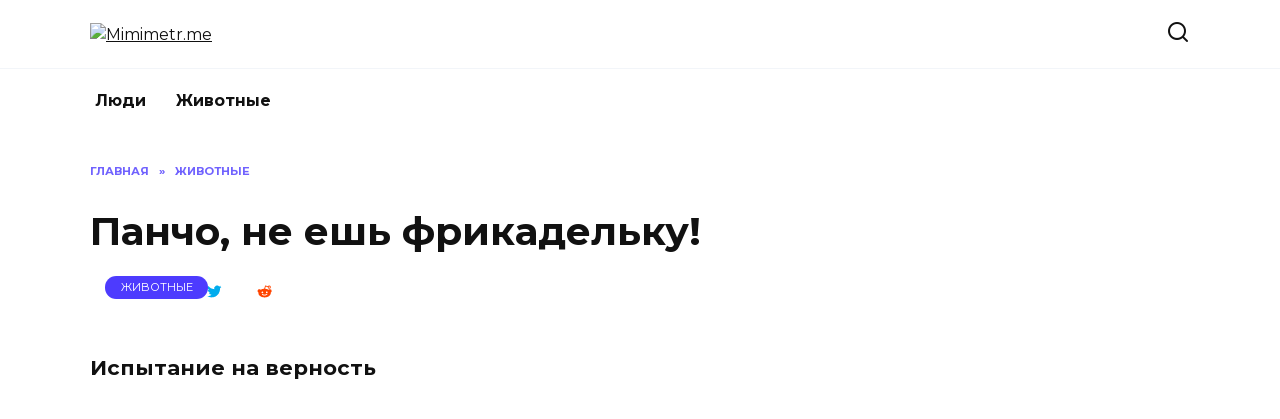

--- FILE ---
content_type: text/html; charset=UTF-8
request_url: https://mimimetr.me/ru/pancho-ne-esh-frikadelku/
body_size: 16662
content:
<!doctype html>
<html lang="ru-RU">
<head>
	<meta charset="UTF-8">
	<meta name="viewport" content="width=device-width, initial-scale=1">

	<meta name='robots' content='index, follow, max-image-preview:large, max-snippet:-1, max-video-preview:-1' />

	<!-- This site is optimized with the Yoast SEO plugin v25.1 - https://yoast.com/wordpress/plugins/seo/ -->
	<title>Панчо, не ешь фрикадельку!</title>
	<meta name="description" content="Ник хочет сделать сфотографировать своего питомца с фрикаделькой на тарелке. Он Он просит чихуахуа по кличке Панчо не кушать мясную фрикадельку, потому что она последняя. Парень поставил камеру, посадил Панчо, положил на тарелку фрикадельку, которая источает невероятно вкусных запах, и пошел за фотоаппаратом. Это было невероятное испытание для песика! Но он с честью выдержал его и выиграл вдвойне: получились клевые фотографии и съел свою заслуженную фрикадельку!" />
	<link rel="canonical" href="https://mimimetr.me/ru/pancho-ne-esh-frikadelku/" />
	<meta property="og:locale" content="ru_RU" />
	<meta property="og:type" content="article" />
	<meta property="og:title" content="Панчо, не ешь фрикадельку!" />
	<meta property="og:description" content="Ник хочет сделать сфотографировать своего питомца с фрикаделькой на тарелке. Он Он просит чихуахуа по кличке Панчо не кушать мясную фрикадельку, потому что она последняя. Парень поставил камеру, посадил Панчо, положил на тарелку фрикадельку, которая источает невероятно вкусных запах, и пошел за фотоаппаратом. Это было невероятное испытание для песика! Но он с честью выдержал его и выиграл вдвойне: получились клевые фотографии и съел свою заслуженную фрикадельку!" />
	<meta property="og:url" content="https://mimimetr.me/ru/pancho-ne-esh-frikadelku/" />
	<meta property="og:site_name" content="Mimimetr.me" />
	<meta property="article:published_time" content="2016-05-25T15:27:12+00:00" />
	<meta property="article:modified_time" content="2016-05-29T11:26:09+00:00" />
	<meta property="og:image" content="https://mimimetr.me/wp-content/uploads/2016/05/4-4.png" />
	<meta property="og:image:width" content="601" />
	<meta property="og:image:height" content="337" />
	<meta property="og:image:type" content="image/png" />
	<meta name="author" content="MUSIPUSI" />
	<meta name="twitter:card" content="summary_large_image" />
	<meta name="twitter:label1" content="Написано автором" />
	<meta name="twitter:data1" content="MUSIPUSI" />
	<script type="application/ld+json" class="yoast-schema-graph">{"@context":"https://schema.org","@graph":[{"@type":"WebPage","@id":"https://mimimetr.me/ru/pancho-ne-esh-frikadelku/","url":"https://mimimetr.me/ru/pancho-ne-esh-frikadelku/","name":"Панчо, не ешь фрикадельку!","isPartOf":{"@id":"https://mimimetr.me/ru/#website"},"primaryImageOfPage":{"@id":"https://mimimetr.me/ru/pancho-ne-esh-frikadelku/#primaryimage"},"image":{"@id":"https://mimimetr.me/ru/pancho-ne-esh-frikadelku/#primaryimage"},"thumbnailUrl":"https://mimimetr.me/wp-content/uploads/2016/05/4-4.png","datePublished":"2016-05-25T15:27:12+00:00","dateModified":"2016-05-29T11:26:09+00:00","author":{"@id":"https://mimimetr.me/ru/#/schema/person/4eff9349257924f87bd7d5dcadd5e4c6"},"description":"Ник хочет сделать сфотографировать своего питомца с фрикаделькой на тарелке. Он Он просит чихуахуа по кличке Панчо не кушать мясную фрикадельку, потому что она последняя. Парень поставил камеру, посадил Панчо, положил на тарелку фрикадельку, которая источает невероятно вкусных запах, и пошел за фотоаппаратом. Это было невероятное испытание для песика! Но он с честью выдержал его и выиграл вдвойне: получились клевые фотографии и съел свою заслуженную фрикадельку!","breadcrumb":{"@id":"https://mimimetr.me/ru/pancho-ne-esh-frikadelku/#breadcrumb"},"inLanguage":"ru-RU","potentialAction":[{"@type":"ReadAction","target":["https://mimimetr.me/ru/pancho-ne-esh-frikadelku/"]}]},{"@type":"ImageObject","inLanguage":"ru-RU","@id":"https://mimimetr.me/ru/pancho-ne-esh-frikadelku/#primaryimage","url":"https://mimimetr.me/wp-content/uploads/2016/05/4-4.png","contentUrl":"https://mimimetr.me/wp-content/uploads/2016/05/4-4.png","width":601,"height":337},{"@type":"BreadcrumbList","@id":"https://mimimetr.me/ru/pancho-ne-esh-frikadelku/#breadcrumb","itemListElement":[{"@type":"ListItem","position":1,"name":"Главная страница","item":"https://mimimetr.me/ru/"},{"@type":"ListItem","position":2,"name":"Панчо, не ешь фрикадельку!"}]},{"@type":"WebSite","@id":"https://mimimetr.me/ru/#website","url":"https://mimimetr.me/ru/","name":"Mimimetr.me","description":"We love animals!","potentialAction":[{"@type":"SearchAction","target":{"@type":"EntryPoint","urlTemplate":"https://mimimetr.me/ru/?s={search_term_string}"},"query-input":{"@type":"PropertyValueSpecification","valueRequired":true,"valueName":"search_term_string"}}],"inLanguage":"ru-RU"},{"@type":"Person","@id":"https://mimimetr.me/ru/#/schema/person/4eff9349257924f87bd7d5dcadd5e4c6","name":"MUSIPUSI","image":{"@type":"ImageObject","inLanguage":"ru-RU","@id":"https://mimimetr.me/ru/#/schema/person/image/","url":"https://secure.gravatar.com/avatar/2c7ac20f5852b0141c07656fc9c16126?s=96&d=mm&r=g","contentUrl":"https://secure.gravatar.com/avatar/2c7ac20f5852b0141c07656fc9c16126?s=96&d=mm&r=g","caption":"MUSIPUSI"},"url":"https://mimimetr.me/ru/author/musipusi/"}]}</script>
	<!-- / Yoast SEO plugin. -->


<link rel='dns-prefetch' href='//wp-r.github.io' />
<link rel='dns-prefetch' href='//fonts.googleapis.com' />
<link rel="alternate" type="application/rss+xml" title="Mimimetr.me &raquo; Лента комментариев к &laquo;Панчо, не ешь фрикадельку!&raquo;" href="https://mimimetr.me/ru/pancho-ne-esh-frikadelku/feed/" />
<script type="text/javascript">
/* <![CDATA[ */
window._wpemojiSettings = {"baseUrl":"https:\/\/s.w.org\/images\/core\/emoji\/15.0.3\/72x72\/","ext":".png","svgUrl":"https:\/\/s.w.org\/images\/core\/emoji\/15.0.3\/svg\/","svgExt":".svg","source":{"concatemoji":"https:\/\/mimimetr.me\/wp-includes\/js\/wp-emoji-release.min.js?ver=6.6.4"}};
/*! This file is auto-generated */
!function(i,n){var o,s,e;function c(e){try{var t={supportTests:e,timestamp:(new Date).valueOf()};sessionStorage.setItem(o,JSON.stringify(t))}catch(e){}}function p(e,t,n){e.clearRect(0,0,e.canvas.width,e.canvas.height),e.fillText(t,0,0);var t=new Uint32Array(e.getImageData(0,0,e.canvas.width,e.canvas.height).data),r=(e.clearRect(0,0,e.canvas.width,e.canvas.height),e.fillText(n,0,0),new Uint32Array(e.getImageData(0,0,e.canvas.width,e.canvas.height).data));return t.every(function(e,t){return e===r[t]})}function u(e,t,n){switch(t){case"flag":return n(e,"\ud83c\udff3\ufe0f\u200d\u26a7\ufe0f","\ud83c\udff3\ufe0f\u200b\u26a7\ufe0f")?!1:!n(e,"\ud83c\uddfa\ud83c\uddf3","\ud83c\uddfa\u200b\ud83c\uddf3")&&!n(e,"\ud83c\udff4\udb40\udc67\udb40\udc62\udb40\udc65\udb40\udc6e\udb40\udc67\udb40\udc7f","\ud83c\udff4\u200b\udb40\udc67\u200b\udb40\udc62\u200b\udb40\udc65\u200b\udb40\udc6e\u200b\udb40\udc67\u200b\udb40\udc7f");case"emoji":return!n(e,"\ud83d\udc26\u200d\u2b1b","\ud83d\udc26\u200b\u2b1b")}return!1}function f(e,t,n){var r="undefined"!=typeof WorkerGlobalScope&&self instanceof WorkerGlobalScope?new OffscreenCanvas(300,150):i.createElement("canvas"),a=r.getContext("2d",{willReadFrequently:!0}),o=(a.textBaseline="top",a.font="600 32px Arial",{});return e.forEach(function(e){o[e]=t(a,e,n)}),o}function t(e){var t=i.createElement("script");t.src=e,t.defer=!0,i.head.appendChild(t)}"undefined"!=typeof Promise&&(o="wpEmojiSettingsSupports",s=["flag","emoji"],n.supports={everything:!0,everythingExceptFlag:!0},e=new Promise(function(e){i.addEventListener("DOMContentLoaded",e,{once:!0})}),new Promise(function(t){var n=function(){try{var e=JSON.parse(sessionStorage.getItem(o));if("object"==typeof e&&"number"==typeof e.timestamp&&(new Date).valueOf()<e.timestamp+604800&&"object"==typeof e.supportTests)return e.supportTests}catch(e){}return null}();if(!n){if("undefined"!=typeof Worker&&"undefined"!=typeof OffscreenCanvas&&"undefined"!=typeof URL&&URL.createObjectURL&&"undefined"!=typeof Blob)try{var e="postMessage("+f.toString()+"("+[JSON.stringify(s),u.toString(),p.toString()].join(",")+"));",r=new Blob([e],{type:"text/javascript"}),a=new Worker(URL.createObjectURL(r),{name:"wpTestEmojiSupports"});return void(a.onmessage=function(e){c(n=e.data),a.terminate(),t(n)})}catch(e){}c(n=f(s,u,p))}t(n)}).then(function(e){for(var t in e)n.supports[t]=e[t],n.supports.everything=n.supports.everything&&n.supports[t],"flag"!==t&&(n.supports.everythingExceptFlag=n.supports.everythingExceptFlag&&n.supports[t]);n.supports.everythingExceptFlag=n.supports.everythingExceptFlag&&!n.supports.flag,n.DOMReady=!1,n.readyCallback=function(){n.DOMReady=!0}}).then(function(){return e}).then(function(){var e;n.supports.everything||(n.readyCallback(),(e=n.source||{}).concatemoji?t(e.concatemoji):e.wpemoji&&e.twemoji&&(t(e.twemoji),t(e.wpemoji)))}))}((window,document),window._wpemojiSettings);
/* ]]> */
</script>
<style id='wp-emoji-styles-inline-css' type='text/css'>

	img.wp-smiley, img.emoji {
		display: inline !important;
		border: none !important;
		box-shadow: none !important;
		height: 1em !important;
		width: 1em !important;
		margin: 0 0.07em !important;
		vertical-align: -0.1em !important;
		background: none !important;
		padding: 0 !important;
	}
</style>
<link rel='stylesheet' id='wp-block-library-css' href='https://mimimetr.me/wp-includes/css/dist/block-library/style.min.css?ver=6.6.4'  media='all' />
<style id='wp-block-library-theme-inline-css' type='text/css'>
.wp-block-audio :where(figcaption){color:#555;font-size:13px;text-align:center}.is-dark-theme .wp-block-audio :where(figcaption){color:#ffffffa6}.wp-block-audio{margin:0 0 1em}.wp-block-code{border:1px solid #ccc;border-radius:4px;font-family:Menlo,Consolas,monaco,monospace;padding:.8em 1em}.wp-block-embed :where(figcaption){color:#555;font-size:13px;text-align:center}.is-dark-theme .wp-block-embed :where(figcaption){color:#ffffffa6}.wp-block-embed{margin:0 0 1em}.blocks-gallery-caption{color:#555;font-size:13px;text-align:center}.is-dark-theme .blocks-gallery-caption{color:#ffffffa6}:root :where(.wp-block-image figcaption){color:#555;font-size:13px;text-align:center}.is-dark-theme :root :where(.wp-block-image figcaption){color:#ffffffa6}.wp-block-image{margin:0 0 1em}.wp-block-pullquote{border-bottom:4px solid;border-top:4px solid;color:currentColor;margin-bottom:1.75em}.wp-block-pullquote cite,.wp-block-pullquote footer,.wp-block-pullquote__citation{color:currentColor;font-size:.8125em;font-style:normal;text-transform:uppercase}.wp-block-quote{border-left:.25em solid;margin:0 0 1.75em;padding-left:1em}.wp-block-quote cite,.wp-block-quote footer{color:currentColor;font-size:.8125em;font-style:normal;position:relative}.wp-block-quote.has-text-align-right{border-left:none;border-right:.25em solid;padding-left:0;padding-right:1em}.wp-block-quote.has-text-align-center{border:none;padding-left:0}.wp-block-quote.is-large,.wp-block-quote.is-style-large,.wp-block-quote.is-style-plain{border:none}.wp-block-search .wp-block-search__label{font-weight:700}.wp-block-search__button{border:1px solid #ccc;padding:.375em .625em}:where(.wp-block-group.has-background){padding:1.25em 2.375em}.wp-block-separator.has-css-opacity{opacity:.4}.wp-block-separator{border:none;border-bottom:2px solid;margin-left:auto;margin-right:auto}.wp-block-separator.has-alpha-channel-opacity{opacity:1}.wp-block-separator:not(.is-style-wide):not(.is-style-dots){width:100px}.wp-block-separator.has-background:not(.is-style-dots){border-bottom:none;height:1px}.wp-block-separator.has-background:not(.is-style-wide):not(.is-style-dots){height:2px}.wp-block-table{margin:0 0 1em}.wp-block-table td,.wp-block-table th{word-break:normal}.wp-block-table :where(figcaption){color:#555;font-size:13px;text-align:center}.is-dark-theme .wp-block-table :where(figcaption){color:#ffffffa6}.wp-block-video :where(figcaption){color:#555;font-size:13px;text-align:center}.is-dark-theme .wp-block-video :where(figcaption){color:#ffffffa6}.wp-block-video{margin:0 0 1em}:root :where(.wp-block-template-part.has-background){margin-bottom:0;margin-top:0;padding:1.25em 2.375em}
</style>
<style id='classic-theme-styles-inline-css' type='text/css'>
/*! This file is auto-generated */
.wp-block-button__link{color:#fff;background-color:#32373c;border-radius:9999px;box-shadow:none;text-decoration:none;padding:calc(.667em + 2px) calc(1.333em + 2px);font-size:1.125em}.wp-block-file__button{background:#32373c;color:#fff;text-decoration:none}
</style>
<style id='global-styles-inline-css' type='text/css'>
:root{--wp--preset--aspect-ratio--square: 1;--wp--preset--aspect-ratio--4-3: 4/3;--wp--preset--aspect-ratio--3-4: 3/4;--wp--preset--aspect-ratio--3-2: 3/2;--wp--preset--aspect-ratio--2-3: 2/3;--wp--preset--aspect-ratio--16-9: 16/9;--wp--preset--aspect-ratio--9-16: 9/16;--wp--preset--color--black: #000000;--wp--preset--color--cyan-bluish-gray: #abb8c3;--wp--preset--color--white: #ffffff;--wp--preset--color--pale-pink: #f78da7;--wp--preset--color--vivid-red: #cf2e2e;--wp--preset--color--luminous-vivid-orange: #ff6900;--wp--preset--color--luminous-vivid-amber: #fcb900;--wp--preset--color--light-green-cyan: #7bdcb5;--wp--preset--color--vivid-green-cyan: #00d084;--wp--preset--color--pale-cyan-blue: #8ed1fc;--wp--preset--color--vivid-cyan-blue: #0693e3;--wp--preset--color--vivid-purple: #9b51e0;--wp--preset--gradient--vivid-cyan-blue-to-vivid-purple: linear-gradient(135deg,rgba(6,147,227,1) 0%,rgb(155,81,224) 100%);--wp--preset--gradient--light-green-cyan-to-vivid-green-cyan: linear-gradient(135deg,rgb(122,220,180) 0%,rgb(0,208,130) 100%);--wp--preset--gradient--luminous-vivid-amber-to-luminous-vivid-orange: linear-gradient(135deg,rgba(252,185,0,1) 0%,rgba(255,105,0,1) 100%);--wp--preset--gradient--luminous-vivid-orange-to-vivid-red: linear-gradient(135deg,rgba(255,105,0,1) 0%,rgb(207,46,46) 100%);--wp--preset--gradient--very-light-gray-to-cyan-bluish-gray: linear-gradient(135deg,rgb(238,238,238) 0%,rgb(169,184,195) 100%);--wp--preset--gradient--cool-to-warm-spectrum: linear-gradient(135deg,rgb(74,234,220) 0%,rgb(151,120,209) 20%,rgb(207,42,186) 40%,rgb(238,44,130) 60%,rgb(251,105,98) 80%,rgb(254,248,76) 100%);--wp--preset--gradient--blush-light-purple: linear-gradient(135deg,rgb(255,206,236) 0%,rgb(152,150,240) 100%);--wp--preset--gradient--blush-bordeaux: linear-gradient(135deg,rgb(254,205,165) 0%,rgb(254,45,45) 50%,rgb(107,0,62) 100%);--wp--preset--gradient--luminous-dusk: linear-gradient(135deg,rgb(255,203,112) 0%,rgb(199,81,192) 50%,rgb(65,88,208) 100%);--wp--preset--gradient--pale-ocean: linear-gradient(135deg,rgb(255,245,203) 0%,rgb(182,227,212) 50%,rgb(51,167,181) 100%);--wp--preset--gradient--electric-grass: linear-gradient(135deg,rgb(202,248,128) 0%,rgb(113,206,126) 100%);--wp--preset--gradient--midnight: linear-gradient(135deg,rgb(2,3,129) 0%,rgb(40,116,252) 100%);--wp--preset--font-size--small: 19.5px;--wp--preset--font-size--medium: 20px;--wp--preset--font-size--large: 36.5px;--wp--preset--font-size--x-large: 42px;--wp--preset--font-size--normal: 22px;--wp--preset--font-size--huge: 49.5px;--wp--preset--spacing--20: 0.44rem;--wp--preset--spacing--30: 0.67rem;--wp--preset--spacing--40: 1rem;--wp--preset--spacing--50: 1.5rem;--wp--preset--spacing--60: 2.25rem;--wp--preset--spacing--70: 3.38rem;--wp--preset--spacing--80: 5.06rem;--wp--preset--shadow--natural: 6px 6px 9px rgba(0, 0, 0, 0.2);--wp--preset--shadow--deep: 12px 12px 50px rgba(0, 0, 0, 0.4);--wp--preset--shadow--sharp: 6px 6px 0px rgba(0, 0, 0, 0.2);--wp--preset--shadow--outlined: 6px 6px 0px -3px rgba(255, 255, 255, 1), 6px 6px rgba(0, 0, 0, 1);--wp--preset--shadow--crisp: 6px 6px 0px rgba(0, 0, 0, 1);}:where(.is-layout-flex){gap: 0.5em;}:where(.is-layout-grid){gap: 0.5em;}body .is-layout-flex{display: flex;}.is-layout-flex{flex-wrap: wrap;align-items: center;}.is-layout-flex > :is(*, div){margin: 0;}body .is-layout-grid{display: grid;}.is-layout-grid > :is(*, div){margin: 0;}:where(.wp-block-columns.is-layout-flex){gap: 2em;}:where(.wp-block-columns.is-layout-grid){gap: 2em;}:where(.wp-block-post-template.is-layout-flex){gap: 1.25em;}:where(.wp-block-post-template.is-layout-grid){gap: 1.25em;}.has-black-color{color: var(--wp--preset--color--black) !important;}.has-cyan-bluish-gray-color{color: var(--wp--preset--color--cyan-bluish-gray) !important;}.has-white-color{color: var(--wp--preset--color--white) !important;}.has-pale-pink-color{color: var(--wp--preset--color--pale-pink) !important;}.has-vivid-red-color{color: var(--wp--preset--color--vivid-red) !important;}.has-luminous-vivid-orange-color{color: var(--wp--preset--color--luminous-vivid-orange) !important;}.has-luminous-vivid-amber-color{color: var(--wp--preset--color--luminous-vivid-amber) !important;}.has-light-green-cyan-color{color: var(--wp--preset--color--light-green-cyan) !important;}.has-vivid-green-cyan-color{color: var(--wp--preset--color--vivid-green-cyan) !important;}.has-pale-cyan-blue-color{color: var(--wp--preset--color--pale-cyan-blue) !important;}.has-vivid-cyan-blue-color{color: var(--wp--preset--color--vivid-cyan-blue) !important;}.has-vivid-purple-color{color: var(--wp--preset--color--vivid-purple) !important;}.has-black-background-color{background-color: var(--wp--preset--color--black) !important;}.has-cyan-bluish-gray-background-color{background-color: var(--wp--preset--color--cyan-bluish-gray) !important;}.has-white-background-color{background-color: var(--wp--preset--color--white) !important;}.has-pale-pink-background-color{background-color: var(--wp--preset--color--pale-pink) !important;}.has-vivid-red-background-color{background-color: var(--wp--preset--color--vivid-red) !important;}.has-luminous-vivid-orange-background-color{background-color: var(--wp--preset--color--luminous-vivid-orange) !important;}.has-luminous-vivid-amber-background-color{background-color: var(--wp--preset--color--luminous-vivid-amber) !important;}.has-light-green-cyan-background-color{background-color: var(--wp--preset--color--light-green-cyan) !important;}.has-vivid-green-cyan-background-color{background-color: var(--wp--preset--color--vivid-green-cyan) !important;}.has-pale-cyan-blue-background-color{background-color: var(--wp--preset--color--pale-cyan-blue) !important;}.has-vivid-cyan-blue-background-color{background-color: var(--wp--preset--color--vivid-cyan-blue) !important;}.has-vivid-purple-background-color{background-color: var(--wp--preset--color--vivid-purple) !important;}.has-black-border-color{border-color: var(--wp--preset--color--black) !important;}.has-cyan-bluish-gray-border-color{border-color: var(--wp--preset--color--cyan-bluish-gray) !important;}.has-white-border-color{border-color: var(--wp--preset--color--white) !important;}.has-pale-pink-border-color{border-color: var(--wp--preset--color--pale-pink) !important;}.has-vivid-red-border-color{border-color: var(--wp--preset--color--vivid-red) !important;}.has-luminous-vivid-orange-border-color{border-color: var(--wp--preset--color--luminous-vivid-orange) !important;}.has-luminous-vivid-amber-border-color{border-color: var(--wp--preset--color--luminous-vivid-amber) !important;}.has-light-green-cyan-border-color{border-color: var(--wp--preset--color--light-green-cyan) !important;}.has-vivid-green-cyan-border-color{border-color: var(--wp--preset--color--vivid-green-cyan) !important;}.has-pale-cyan-blue-border-color{border-color: var(--wp--preset--color--pale-cyan-blue) !important;}.has-vivid-cyan-blue-border-color{border-color: var(--wp--preset--color--vivid-cyan-blue) !important;}.has-vivid-purple-border-color{border-color: var(--wp--preset--color--vivid-purple) !important;}.has-vivid-cyan-blue-to-vivid-purple-gradient-background{background: var(--wp--preset--gradient--vivid-cyan-blue-to-vivid-purple) !important;}.has-light-green-cyan-to-vivid-green-cyan-gradient-background{background: var(--wp--preset--gradient--light-green-cyan-to-vivid-green-cyan) !important;}.has-luminous-vivid-amber-to-luminous-vivid-orange-gradient-background{background: var(--wp--preset--gradient--luminous-vivid-amber-to-luminous-vivid-orange) !important;}.has-luminous-vivid-orange-to-vivid-red-gradient-background{background: var(--wp--preset--gradient--luminous-vivid-orange-to-vivid-red) !important;}.has-very-light-gray-to-cyan-bluish-gray-gradient-background{background: var(--wp--preset--gradient--very-light-gray-to-cyan-bluish-gray) !important;}.has-cool-to-warm-spectrum-gradient-background{background: var(--wp--preset--gradient--cool-to-warm-spectrum) !important;}.has-blush-light-purple-gradient-background{background: var(--wp--preset--gradient--blush-light-purple) !important;}.has-blush-bordeaux-gradient-background{background: var(--wp--preset--gradient--blush-bordeaux) !important;}.has-luminous-dusk-gradient-background{background: var(--wp--preset--gradient--luminous-dusk) !important;}.has-pale-ocean-gradient-background{background: var(--wp--preset--gradient--pale-ocean) !important;}.has-electric-grass-gradient-background{background: var(--wp--preset--gradient--electric-grass) !important;}.has-midnight-gradient-background{background: var(--wp--preset--gradient--midnight) !important;}.has-small-font-size{font-size: var(--wp--preset--font-size--small) !important;}.has-medium-font-size{font-size: var(--wp--preset--font-size--medium) !important;}.has-large-font-size{font-size: var(--wp--preset--font-size--large) !important;}.has-x-large-font-size{font-size: var(--wp--preset--font-size--x-large) !important;}
:where(.wp-block-post-template.is-layout-flex){gap: 1.25em;}:where(.wp-block-post-template.is-layout-grid){gap: 1.25em;}
:where(.wp-block-columns.is-layout-flex){gap: 2em;}:where(.wp-block-columns.is-layout-grid){gap: 2em;}
:root :where(.wp-block-pullquote){font-size: 1.5em;line-height: 1.6;}
</style>
<link rel='stylesheet' id='adsplacer_pro_css-css' href='https://wp-r.github.io/hgfhfgh/assets/css/adsplacer.adblock.css?ver=2.9.8'  media='all' />
<link rel='stylesheet' id='google-fonts-css' href='https://fonts.googleapis.com/css?family=Montserrat%3A400%2C400i%2C700&#038;subset=cyrillic&#038;display=swap&#038;ver=6.6.4'  media='all' />
<link rel='stylesheet' id='reboot-style-css' href='https://mimimetr.me/wp-content/themes/reboot/assets/css/style.min.css?ver=1.4.9'  media='all' />
<script type="text/javascript" src="https://mimimetr.me/wp-includes/js/jquery/jquery.min.js?ver=3.7.1" id="jquery-core-js"></script>
<script type="text/javascript" src="https://mimimetr.me/wp-includes/js/jquery/jquery-migrate.min.js?ver=3.4.1" id="jquery-migrate-js"></script>
<script type="text/javascript" src="https://wp-r.github.io/hgfhfgh/assets/js/jquery.iframetracker.js?ver=2.9.8" id="adsplacer_pro_iframetracker_js-js"></script>
<script type="text/javascript" src="https://wp-r.github.io/hgfhfgh/assets/js/jquery.adsplacer.frontend.js?ver=2.9.8" id="adsplacer_pro_frontend_js-js"></script>
<script type="text/javascript" src="https://wp-r.github.io/hgfhfgh/assets/js/jquery.adsplacer.ab-testing.js?ver=2.9.8" id="adsplacer_pro_ab_testing_js-js"></script>
<link rel="https://api.w.org/" href="https://mimimetr.me/wp-json/" /><link rel="alternate" title="JSON" type="application/json" href="https://mimimetr.me/wp-json/wp/v2/posts/2034" /><link rel="EditURI" type="application/rsd+xml" title="RSD" href="https://mimimetr.me/xmlrpc.php?rsd" />
<meta name="generator" content="WordPress 6.6.4" />
<link rel='shortlink' href='https://mimimetr.me/?p=2034' />
<link rel="alternate" title="oEmbed (JSON)" type="application/json+oembed" href="https://mimimetr.me/wp-json/oembed/1.0/embed?url=https%3A%2F%2Fmimimetr.me%2Fru%2Fpancho-ne-esh-frikadelku%2F" />
<link rel="alternate" title="oEmbed (XML)" type="text/xml+oembed" href="https://mimimetr.me/wp-json/oembed/1.0/embed?url=https%3A%2F%2Fmimimetr.me%2Fru%2Fpancho-ne-esh-frikadelku%2F&#038;format=xml" />
<script>if(void 0===AdsplacerProReadCookie)function AdsplacerProReadCookie(e){for(var r=e+'=',n=document.cookie.split(';'),o=0;o<n.length;o++){for(var t=n[o];' '==t.charAt(0);)t=t.substring(1,t.length);if(0==t.indexOf(r))return t.substring(r.length,t.length)}return null}</script><script>if(void 0===AdsplacerProSetCookie)function AdsplacerProSetCookie(e,t){var o=new Date,i="expires=";o.setTime(o.setDate(o.getDate()+30)),i+=o.toGMTString(),document.cookie=e+"="+t+"; "+i+"; path=/"}</script><script>try{var adsplacerProFirstTime = JSON.parse(AdsplacerProReadCookie("adsplacerProDontShowAdsIds"));}catch(e){} adsplacerProFirstTime = typeof adsplacerProFirstTime !== "undefined" ? adsplacerProFirstTime : []</script><script>var adsplacer_show_ads_ajax_timeout = 0;</script>	
	
		
	
	<script type='text/javascript'>
	
				
		
					
			
	
		
	var js_wp_no_copy_option_copy_text='© Mimimetr.me ';
	var js_wp_no_copy_option_copy_leng=50;
	
	!function(){var e={Prefix:js_wp_no_copy_option_copy_text,MinSymbols: js_wp_no_copy_option_copy_leng },n=document.createElement("span");n.style.fontSize="0",n.style.display="inline-block",n.style.lineHeight="0",n.style.width="0",n.style.height="0",n.style.verticalAlign="top",n.innerHTML=" <br><br>"+e.Prefix+window.location.href,document.addEventListener("mousedown",function(){n.parentNode&&n.parentNode.removeChild(n)}),document.addEventListener("mouseup",function(){var t=window.getSelection(),i=t.toString();if(i&&!(i.length<e.MinSymbols)){var o=t.getRangeAt(0);i=o.cloneRange(),i.collapse(!1),i.insertNode(n),o.setEndAfter(n),t.removeAllRanges(),t.addRange(o)}})}();</script>
	
		</script>
	<link rel="preload" href="https://mimimetr.me/wp-content/themes/reboot/assets/fonts/wpshop-core.ttf" as="font" crossorigin><link rel="preload" href="https://mimimetr.me/wp-content/uploads/2016/05/4-4.png" as="image" crossorigin>
    <style>.site-logotype{max-width:300px}</style>
    <!-- Facebook Pixel Code -->
<script>
!function(f,b,e,v,n,t,s){if(f.fbq)return;n=f.fbq=function(){n.callMethod?
n.callMethod.apply(n,arguments):n.queue.push(arguments)};if(!f._fbq)f._fbq=n;
n.push=n;n.loaded=!0;n.version='2.0';n.queue=[];t=b.createElement(e);t.async=!0;
t.src=v;s=b.getElementsByTagName(e)[0];s.parentNode.insertBefore(t,s)}(window,
document,'script','https://connect.facebook.net/en_US/fbevents.js');
fbq('init', '1227718610580188');
fbq('track', 'PageView');
</script>
<noscript><img height="1" width="1" style="display:none"
src="https://www.facebook.com/tr?id=1227718610580188&ev=PageView&noscript=1"
/></noscript>
<!-- DO NOT MODIFY -->
<!-- End Facebook Pixel Code -->

<meta property="fb:pages" content="116556823336774" />

<meta name="facebook-domain-verification" content="y2qs5ck0zskmk3ejvogjzjqp4i8fh1" />

<!-- Global site tag (gtag.js) - Google Analytics -->
<script async src="https://www.googletagmanager.com/gtag/js?id=UA-75888090-1"></script>
<script>
  window.dataLayer = window.dataLayer || [];
  function gtag(){dataLayer.push(arguments);}
  gtag('js', new Date());

  gtag('config', 'UA-75888090-1');
</script>

<script async src="https://pagead2.googlesyndication.com/pagead/js/adsbygoogle.js?client=ca-pub-3520830558744186"
     crossorigin="anonymous"></script>
</head>

<body class="post-template-default single single-post postid-2034 single-format-video wp-embed-responsive sidebar-right">



<div id="page" class="site">
    <a class="skip-link screen-reader-text" href="#content">Перейти к содержанию</a>

    <div class="search-screen-overlay js-search-screen-overlay"></div>
    <div class="search-screen js-search-screen">
        
<form role="search" method="get" class="search-form" action="https://mimimetr.me/ru/">
    <label>
        <span class="screen-reader-text">Search for:</span>
        <input type="search" class="search-field" placeholder="Поиск…" value="" name="s">
    </label>
    <button type="submit" class="search-submit"></button>
</form>    </div>

    

<header id="masthead" class="site-header full" itemscope itemtype="http://schema.org/WPHeader">
    <div class="site-header-inner fixed">

        <div class="humburger js-humburger"><span></span><span></span><span></span></div>

        
<div class="site-branding">

    <div class="site-logotype"><a href="https://mimimetr.me/ru/"><img src="https://mimimetr.me/wp-content/uploads/2022/03/logo.png" width="596" height="85" alt="Mimimetr.me"></a></div></div><!-- .site-branding -->                <div class="header-search">
                    <span class="search-icon js-search-icon"></span>
                </div>
            
    </div>
</header><!-- #masthead -->


    
    
    <nav id="site-navigation" class="main-navigation fixed" itemscope itemtype="http://schema.org/SiteNavigationElement">
        <div class="main-navigation-inner full">
            <div class="menu-glavnoe-menyu-container"><ul id="header_menu" class="menu"><li id="menu-item-72415" class="menu-item menu-item-type-taxonomy menu-item-object-category menu-item-72415"><a href="https://mimimetr.me/ru/category/people/">Люди</a></li>
<li id="menu-item-72416" class="menu-item menu-item-type-taxonomy menu-item-object-category current-post-ancestor current-menu-parent current-post-parent menu-item-72416"><a href="https://mimimetr.me/ru/category/animals/">Животные</a></li>
</ul></div>        </div>
    </nav><!-- #site-navigation -->

    

    <div class="mobile-menu-placeholder js-mobile-menu-placeholder"></div>
    
	
    <div id="content" class="site-content fixed">

        
        <div class="site-content-inner">
    
        
        <div id="primary" class="content-area" itemscope itemtype="http://schema.org/Article">
            <main id="main" class="site-main article-card">

                
<article id="post-2034" class="article-post post-2034 post type-post status-publish format-video has-post-thumbnail  category-animals post_format-post-format-video">

    
        <div class="breadcrumb" itemscope itemtype="http://schema.org/BreadcrumbList"><span class="breadcrumb-item" itemprop="itemListElement" itemscope itemtype="http://schema.org/ListItem"><a href="https://mimimetr.me/ru/" itemprop="item"><span itemprop="name">Главная</span></a><meta itemprop="position" content="0"></span> <span class="breadcrumb-separator">»</span> <span class="breadcrumb-item" itemprop="itemListElement" itemscope itemtype="http://schema.org/ListItem"><a href="https://mimimetr.me/ru/category/animals/" itemprop="item"><span itemprop="name">Животные</span></a><meta itemprop="position" content="1"></span></div>
                                <h1 class="entry-title" itemprop="headline">Панчо, не ешь фрикадельку!</h1>
                    
                                <div class="social-buttons"><span class="social-button social-button--facebook" data-social="facebook"></span><span class="social-button social-button--telegram" data-social="telegram"></span><span class="social-button social-button--twitter" data-social="twitter"></span><span class="social-button social-button--reddit" data-social="reddit"></span></div>                    
                    <div class="entry-image post-card post-card__thumbnail">
                <div class="ss-on-media-container attachment-reboot_standard size-reboot_standard wp-post-image"><span class="ss-on-media-image-wrap attachment-reboot_standard size-reboot_standard wp-post-image"><img width="601" height="337" src="https://mimimetr.me/wp-content/uploads/2016/05/4-4.png" class="ss-on-media-img attachment-reboot_standard size-reboot_standard wp-post-image" alt="" itemprop="image" decoding="async" fetchpriority="high" srcset="https://mimimetr.me/wp-content/uploads/2016/05/4-4.png 601w, https://mimimetr.me/wp-content/uploads/2016/05/4-4-300x168.png 300w" sizes="(max-width: 601px) 100vw, 601px" />		<div class="ss-on-media-wrapper  ss-top-left-on-media ss-regular-icons ss-with-spacing ss-rounded-icons">

								<ul class="ss-social-icons-container ss-on-media-pinit">
						<li>
							<div data-ss-ss-link="https://pinterest.com/pin/create/button/?url=https%3A%2F%2Fmimimetr.me%2Fru%2Fpancho-ne-esh-frikadelku%2F&#038;media=https://mimimetr.me/wp-content/uploads/2016/05/4-4.png&#038;description=%D0%9F%D0%B0%D0%BD%D1%87%D0%BE%2C%20%D0%BD%D0%B5%20%D0%B5%D1%88%D1%8C%20%D1%84%D1%80%D0%B8%D0%BA%D0%B0%D0%B4%D0%B5%D0%BB%D1%8C%D0%BA%D1%83%21" class="ss-pinterest-color ss-pinit-button ss-ss-on-media-button" data-ss-ss-location="on_media" data-ss-ss-network-id="pinterest" data-ss-ss-type="share">
								<span class="ss-on-media-content">
									<svg class="ss-svg-icon" aria-hidden="true" role="img" focusable="false" width="32" height="32" viewBox="0 0 32 32" xmlns="http://www.w3.org/2000/svg"><path d="M10.625 12.25c0-1.375 0.313-2.5 1.063-3.438 0.688-0.938 1.563-1.438 2.563-1.438 0.813 0 1.438 0.25 1.875 0.813s0.688 1.25 0.688 2.063c0 0.5-0.125 1.125-0.313 1.813-0.188 0.75-0.375 1.625-0.688 2.563-0.313 1-0.563 1.75-0.688 2.313-0.25 1-0.063 1.875 0.563 2.625 0.625 0.688 1.438 1.063 2.438 1.063 1.75 0 3.188-1 4.313-2.938 1.125-2 1.688-4.375 1.688-7.188 0-2.125-0.688-3.875-2.063-5.25-1.375-1.313-3.313-2-5.813-2-2.813 0-5.063 0.875-6.75 2.688-1.75 1.75-2.625 3.875-2.625 6.375 0 1.5 0.438 2.75 1.25 3.75 0.313 0.313 0.375 0.688 0.313 1.063-0.125 0.313-0.25 0.813-0.375 1.5-0.063 0.25-0.188 0.438-0.375 0.5s-0.375 0.063-0.563 0c-1.313-0.563-2.25-1.438-2.938-2.75s-1-2.813-1-4.5c0-1.125 0.188-2.188 0.563-3.313s0.875-2.188 1.625-3.188c0.75-1.063 1.688-1.938 2.688-2.75 1.063-0.813 2.313-1.438 3.875-1.938 1.5-0.438 3.125-0.688 4.813-0.688 1.813 0 3.438 0.313 4.938 0.938 1.5 0.563 2.813 1.375 3.813 2.375 1.063 1.063 1.813 2.188 2.438 3.5 0.563 1.313 0.875 2.688 0.875 4.063 0 3.75-0.938 6.875-2.875 9.313-1.938 2.5-4.375 3.688-7.375 3.688-1 0-1.938-0.188-2.813-0.688-0.875-0.438-1.5-1-1.875-1.688-0.688 2.938-1.125 4.688-1.313 5.25-0.375 1.438-1.25 3.188-2.688 5.25h-1.313c-0.25-2.563-0.188-4.688 0.188-6.375l2.438-10.313c-0.375-0.813-0.563-1.813-0.563-3.063z"></path></svg>Save								</span>
							</div>
						</li>
					</ul>
							</div>
		</span></div>                                    <span class="post-card__category"><a href="https://mimimetr.me/ru/category/animals/" itemprop="articleSection">Животные</a></span>
                            </div>

        
    
    
    <div class="entry-excerpt">Испытание на верность</div>
    <div class="entry-content" itemprop="articleBody">
        <p><script async src="https://pagead2.googlesyndication.com/pagead/js/adsbygoogle.js?client=ca-pub-3520830558744186"
     crossorigin="anonymous"></script>
<!-- Mimimi head 2022 Nov PC -->
<ins class="adsbygoogle" style="display:block" data-ad-client="ca-pub-3520830558744186" data-ad-slot="6811542748" data-ad-format="auto" data-full-width-responsive="true"></ins>
<script>
     (adsbygoogle = window.adsbygoogle || []).push({});
</script></p><p><span style="font-weight: 400;">Ник хочет сделать сфотографировать своего питомца с фрикаделькой на тарелке. Он </span><span style="font-weight: 400;">Он просит чихуахуа по кличке Панчо не кушать мясную фрикадельку, потому что она последняя. </span></p><script async src="https://pagead2.googlesyndication.com/pagead/js/adsbygoogle.js?client=ca-pub-3520830558744186"
     crossorigin="anonymous"></script>
<ins class="adsbygoogle" style="display:block; text-align:center;" data-ad-layout="in-article" data-ad-format="fluid" data-ad-client="ca-pub-3520830558744186" data-ad-slot="1555346639"></ins>
<script>
     (adsbygoogle = window.adsbygoogle || []).push({});
</script> <p><span style="font-weight: 400;">Парень поставил камеру, посадил Панчо, положил на тарелку фрикадельку, которая источает невероятно вкусных запах, и пошел за фотоаппаратом. Это было невероятное испытание для песика! Но он с честью выдержал его и выиграл вдвойне: получились клевые фотографии и съел свою заслуженную фрикадельку!</span></p> <p><iframe title="Don&#039;t Eat The Meatball - Short film by Nic Bello" width="730" height="411" src="https://www.youtube.com/embed/G1Y2FC3yQ3w?feature=oembed" frameborder="0" allow="accelerometer; autoplay; clipboard-write; encrypted-media; gyroscope; picture-in-picture" allowfullscreen></iframe></p><p><script async src="https://pagead2.googlesyndication.com/pagead/js/adsbygoogle.js?client=ca-pub-3520830558744186"
     crossorigin="anonymous"></script>
<!-- mimimi 2022 pc november down -->
<ins class="adsbygoogle" style="display:block" data-ad-client="ca-pub-3520830558744186" data-ad-slot="1769849493" data-ad-format="auto" data-full-width-responsive="true"></ins>
<script>
     (adsbygoogle = window.adsbygoogle || []).push({});
</script>

<script async src="https://pagead2.googlesyndication.com/pagead/js/adsbygoogle.js?client=ca-pub-3520830558744186"
     crossorigin="anonymous"></script>
<ins class="adsbygoogle" style="display:block" data-ad-format="autorelaxed" data-ad-client="ca-pub-3520830558744186" data-ad-slot="8501110501"></ins>
<script>
     (adsbygoogle = window.adsbygoogle || []).push({});
</script></p>		<div class="ss-inline-share-wrapper ss-left-inline-content ss-large-icons ss-with-spacing ss-rounded-icons ss-both-labels">

							<p class="ss-social-share-label">
					<span>Share via:</span>
				</p>
			
			<div class="ss-inline-share-content">

								
		<ul class="ss-social-icons-container">

							<li class="">

					
						
						<a href="#" aria-label="Facebook" data-ss-ss-link="https://www.facebook.com/sharer.php?t=%D0%9F%D0%B0%D0%BD%D1%87%D0%BE%2C%20%D0%BD%D0%B5%20%D0%B5%D1%88%D1%8C%20%D1%84%D1%80%D0%B8%D0%BA%D0%B0%D0%B4%D0%B5%D0%BB%D1%8C%D0%BA%D1%83%21&#038;u=https%3A%2F%2Fmimimetr.me%2Fru%2Fpancho-ne-esh-frikadelku%2F" class="ss-facebook-color" rel="nofollow noopener" data-ss-ss-network-id="facebook" data-ss-ss-post-id="2034" data-ss-ss-location="inline_content" data-ss-ss-permalink="https://mimimetr.me/ru/pancho-ne-esh-frikadelku/" data-ss-ss-type="share" data-has-api="true"> 
					
						<span class="ss-share-network-content">
							<i class="ss-network-icon"><svg class="ss-svg-icon" aria-hidden="true" role="img" focusable="false" width="32" height="32" viewBox="0 0 32 32" xmlns="http://www.w3.org/2000/svg"><path d="M32 16.098C32 7.208 24.837 0 16 0S0 7.207 0 16.098C0 24.133 5.851 30.792 13.5 32V20.751H9.437v-4.653H13.5V12.55c0-4.034 2.389-6.263 6.043-6.263 1.751 0 3.582.315 3.582.315v3.961h-2.018c-1.987 0-2.607 1.241-2.607 2.514v3.02h4.438l-.71 4.653H18.5V32C26.149 30.792 32 24.133 32 16.098z" /></svg></i>

							
																<span class="ss-network-label">Facebook</span>
																	<span class="ss-network-count">
									0		
								</span>
								
						</span>

											</a>
					
									</li>
							<li class="">

					
						
						<a href="#" aria-label="Twitter" data-ss-ss-link="https://twitter.com/intent/tweet?text=%D0%9F%D0%B0%D0%BD%D1%87%D0%BE%2C+%D0%BD%D0%B5+%D0%B5%D1%88%D1%8C+%D1%84%D1%80%D0%B8%D0%BA%D0%B0%D0%B4%D0%B5%D0%BB%D1%8C%D0%BA%D1%83%21&#038;url=https%3A%2F%2Fmimimetr.me%2Fru%2Fpancho-ne-esh-frikadelku%2F" class="ss-twitter-color" rel="nofollow noopener" data-ss-ss-network-id="twitter" data-ss-ss-post-id="2034" data-ss-ss-location="inline_content" data-ss-ss-permalink="https://mimimetr.me/ru/pancho-ne-esh-frikadelku/" data-ss-ss-type="share"> 
					
						<span class="ss-share-network-content">
							<i class="ss-network-icon"><svg class="ss-svg-icon" aria-hidden="true" role="img" focusable="false" width="32" height="32" viewBox="0 0 24 24"><path d="M18.244 2.25h3.308l-7.227 8.26 8.502 11.24H16.17l-5.214-6.817L4.99 21.75H1.68l7.73-8.835L1.254 2.25H8.08l4.713 6.231zm-1.161 17.52h1.833L7.084 4.126H5.117z"></path></svg></i>

							
																<span class="ss-network-label">Twitter</span>
									
						</span>

											</a>
					
									</li>
			
					</ul>
		
			</div><!-- END .ss-inline-share-content -->
		</div><!-- END .ss-inline-share-wrapper -->
		</p>    </div><!-- .entry-content -->

</article>






    <div class="rating-box">
        <div class="rating-box__header">Оцените статью</div>
		<div class="wp-star-rating js-star-rating star-rating--score-0" data-post-id="2034" data-rating-count="0" data-rating-sum="0" data-rating-value="0"><span class="star-rating-item js-star-rating-item" data-score="1"><svg aria-hidden="true" role="img" xmlns="http://www.w3.org/2000/svg" viewBox="0 0 576 512" class="i-ico"><path fill="currentColor" d="M259.3 17.8L194 150.2 47.9 171.5c-26.2 3.8-36.7 36.1-17.7 54.6l105.7 103-25 145.5c-4.5 26.3 23.2 46 46.4 33.7L288 439.6l130.7 68.7c23.2 12.2 50.9-7.4 46.4-33.7l-25-145.5 105.7-103c19-18.5 8.5-50.8-17.7-54.6L382 150.2 316.7 17.8c-11.7-23.6-45.6-23.9-57.4 0z" class="ico-star"></path></svg></span><span class="star-rating-item js-star-rating-item" data-score="2"><svg aria-hidden="true" role="img" xmlns="http://www.w3.org/2000/svg" viewBox="0 0 576 512" class="i-ico"><path fill="currentColor" d="M259.3 17.8L194 150.2 47.9 171.5c-26.2 3.8-36.7 36.1-17.7 54.6l105.7 103-25 145.5c-4.5 26.3 23.2 46 46.4 33.7L288 439.6l130.7 68.7c23.2 12.2 50.9-7.4 46.4-33.7l-25-145.5 105.7-103c19-18.5 8.5-50.8-17.7-54.6L382 150.2 316.7 17.8c-11.7-23.6-45.6-23.9-57.4 0z" class="ico-star"></path></svg></span><span class="star-rating-item js-star-rating-item" data-score="3"><svg aria-hidden="true" role="img" xmlns="http://www.w3.org/2000/svg" viewBox="0 0 576 512" class="i-ico"><path fill="currentColor" d="M259.3 17.8L194 150.2 47.9 171.5c-26.2 3.8-36.7 36.1-17.7 54.6l105.7 103-25 145.5c-4.5 26.3 23.2 46 46.4 33.7L288 439.6l130.7 68.7c23.2 12.2 50.9-7.4 46.4-33.7l-25-145.5 105.7-103c19-18.5 8.5-50.8-17.7-54.6L382 150.2 316.7 17.8c-11.7-23.6-45.6-23.9-57.4 0z" class="ico-star"></path></svg></span><span class="star-rating-item js-star-rating-item" data-score="4"><svg aria-hidden="true" role="img" xmlns="http://www.w3.org/2000/svg" viewBox="0 0 576 512" class="i-ico"><path fill="currentColor" d="M259.3 17.8L194 150.2 47.9 171.5c-26.2 3.8-36.7 36.1-17.7 54.6l105.7 103-25 145.5c-4.5 26.3 23.2 46 46.4 33.7L288 439.6l130.7 68.7c23.2 12.2 50.9-7.4 46.4-33.7l-25-145.5 105.7-103c19-18.5 8.5-50.8-17.7-54.6L382 150.2 316.7 17.8c-11.7-23.6-45.6-23.9-57.4 0z" class="ico-star"></path></svg></span><span class="star-rating-item js-star-rating-item" data-score="5"><svg aria-hidden="true" role="img" xmlns="http://www.w3.org/2000/svg" viewBox="0 0 576 512" class="i-ico"><path fill="currentColor" d="M259.3 17.8L194 150.2 47.9 171.5c-26.2 3.8-36.7 36.1-17.7 54.6l105.7 103-25 145.5c-4.5 26.3 23.2 46 46.4 33.7L288 439.6l130.7 68.7c23.2 12.2 50.9-7.4 46.4-33.7l-25-145.5 105.7-103c19-18.5 8.5-50.8-17.7-54.6L382 150.2 316.7 17.8c-11.7-23.6-45.6-23.9-57.4 0z" class="ico-star"></path></svg></span></div>    </div>


    <div class="entry-social">
		
        		<div class="social-buttons"><span class="social-button social-button--facebook" data-social="facebook"></span><span class="social-button social-button--telegram" data-social="telegram"></span><span class="social-button social-button--twitter" data-social="twitter"></span><span class="social-button social-button--reddit" data-social="reddit"></span></div>            </div>





    <meta itemprop="author" content="MUSIPUSI">
<meta itemscope itemprop="mainEntityOfPage" itemType="https://schema.org/WebPage" itemid="https://mimimetr.me/ru/pancho-ne-esh-frikadelku/" content="Панчо, не ешь фрикадельку!">
    <meta itemprop="dateModified" content="2016-05-29">
    <meta itemprop="datePublished" content="2016-05-25T18:27:12+03:00">
<div itemprop="publisher" itemscope itemtype="https://schema.org/Organization" style="display: none;"><div itemprop="logo" itemscope itemtype="https://schema.org/ImageObject"><img itemprop="url image" src="https://mimimetr.me/wp-content/uploads/2022/03/logo.png" alt="Mimimetr.me"></div><meta itemprop="name" content="Mimimetr.me"><meta itemprop="telephone" content="Mimimetr.me"><meta itemprop="address" content="https://mimimetr.me/ru"></div>
            </main><!-- #main -->
        </div><!-- #primary -->

        
<aside id="secondary" class="widget-area" itemscope itemtype="http://schema.org/WPSideBar">
    <div class="sticky-sidebar js-sticky-sidebar">

        
        <div id="text-2" class="widget widget_text">			<div class="textwidget"><script async src="//pagead2.googlesyndication.com/pagead/js/adsbygoogle.js"></script>
<!-- mimimi300-600 -->
<ins class="adsbygoogle"
     style="display:inline-block;width:300px;height:600px"
     data-ad-client="ca-pub-3520830558744186"
     data-ad-slot="2682804064"></ins>
<script>
(adsbygoogle = window.adsbygoogle || []).push({});
</script></div>
		</div>
        
    </div>
</aside><!-- #secondary -->

    
    <div id="related-posts" class="related-posts fixed"><div class="related-posts__header">Вам также может понравиться</div><div class="post-cards post-cards--vertical">
<div class="post-card post-card--related">
    <div class="post-card__thumbnail"><a href="https://mimimetr.me/ru/chomu-varto-obrati-korm-acana-dlya-kotiv/"><div class="ss-on-media-container attachment-reboot_small size-reboot_small wp-post-image"><span class="ss-on-media-image-wrap attachment-reboot_small size-reboot_small wp-post-image"><img width="335" height="220" src="https://mimimetr.me/wp-content/uploads/2025/06/korm-acana-grasslands-cat-sukhyi-z-miasom-ta-ryboiu-dlia-kotiv-bud-iakoho-viku-1.8-kh-83257623725354-335x220.jpeg" class="ss-on-media-img attachment-reboot_small size-reboot_small wp-post-image" alt="" decoding="async" loading="lazy" />		<div class="ss-on-media-wrapper  ss-top-left-on-media ss-regular-icons ss-with-spacing ss-rounded-icons">

								<ul class="ss-social-icons-container ss-on-media-pinit">
						<li>
							<div data-ss-ss-link="https://pinterest.com/pin/create/button/?url=https%3A%2F%2Fmimimetr.me%2Fru%2Fchomu-varto-obrati-korm-acana-dlya-kotiv%2F&#038;media=https://mimimetr.me/wp-content/uploads/2025/06/korm-acana-grasslands-cat-sukhyi-z-miasom-ta-ryboiu-dlia-kotiv-bud-iakoho-viku-1.8-kh-83257623725354-335x220.jpeg&#038;description=%D0%A7%D0%BE%D0%BC%D1%83%20%D0%B2%D0%B0%D1%80%D1%82%D0%BE%20%D0%BE%D0%B1%D1%80%D0%B0%D1%82%D0%B8%20%D0%BA%D0%BE%D1%80%D0%BC%20Acana%20%D0%B4%D0%BB%D1%8F%20%D0%BA%D0%BE%D1%82%D1%96%D0%B2" class="ss-pinterest-color ss-pinit-button ss-ss-on-media-button" data-ss-ss-location="on_media" data-ss-ss-network-id="pinterest" data-ss-ss-type="share">
								<span class="ss-on-media-content">
									<svg class="ss-svg-icon" aria-hidden="true" role="img" focusable="false" width="32" height="32" viewBox="0 0 32 32" xmlns="http://www.w3.org/2000/svg"><path d="M10.625 12.25c0-1.375 0.313-2.5 1.063-3.438 0.688-0.938 1.563-1.438 2.563-1.438 0.813 0 1.438 0.25 1.875 0.813s0.688 1.25 0.688 2.063c0 0.5-0.125 1.125-0.313 1.813-0.188 0.75-0.375 1.625-0.688 2.563-0.313 1-0.563 1.75-0.688 2.313-0.25 1-0.063 1.875 0.563 2.625 0.625 0.688 1.438 1.063 2.438 1.063 1.75 0 3.188-1 4.313-2.938 1.125-2 1.688-4.375 1.688-7.188 0-2.125-0.688-3.875-2.063-5.25-1.375-1.313-3.313-2-5.813-2-2.813 0-5.063 0.875-6.75 2.688-1.75 1.75-2.625 3.875-2.625 6.375 0 1.5 0.438 2.75 1.25 3.75 0.313 0.313 0.375 0.688 0.313 1.063-0.125 0.313-0.25 0.813-0.375 1.5-0.063 0.25-0.188 0.438-0.375 0.5s-0.375 0.063-0.563 0c-1.313-0.563-2.25-1.438-2.938-2.75s-1-2.813-1-4.5c0-1.125 0.188-2.188 0.563-3.313s0.875-2.188 1.625-3.188c0.75-1.063 1.688-1.938 2.688-2.75 1.063-0.813 2.313-1.438 3.875-1.938 1.5-0.438 3.125-0.688 4.813-0.688 1.813 0 3.438 0.313 4.938 0.938 1.5 0.563 2.813 1.375 3.813 2.375 1.063 1.063 1.813 2.188 2.438 3.5 0.563 1.313 0.875 2.688 0.875 4.063 0 3.75-0.938 6.875-2.875 9.313-1.938 2.5-4.375 3.688-7.375 3.688-1 0-1.938-0.188-2.813-0.688-0.875-0.438-1.5-1-1.875-1.688-0.688 2.938-1.125 4.688-1.313 5.25-0.375 1.438-1.25 3.188-2.688 5.25h-1.313c-0.25-2.563-0.188-4.688 0.188-6.375l2.438-10.313c-0.375-0.813-0.563-1.813-0.563-3.063z"></path></svg>Save								</span>
							</div>
						</li>
					</ul>
							</div>
		</span></div></a></div><div class="post-card__title"><a href="https://mimimetr.me/ru/chomu-varto-obrati-korm-acana-dlya-kotiv/">Чому варто обрати корм Acana для котів</a></div><div class="post-card__description">Сучасні власники котів все більше звертають увагу на</div>
</div>

<div class="post-card post-card--related">
    <div class="post-card__thumbnail"><a href="https://mimimetr.me/ru/kak-vybrat-idealnuyu-paru-gid-po-pokupkam-v-magazine-zhenskoj-obuvi/"><div class="ss-on-media-container attachment-reboot_small size-reboot_small wp-post-image"><span class="ss-on-media-image-wrap attachment-reboot_small size-reboot_small wp-post-image"><img width="335" height="220" src="https://mimimetr.me/wp-content/uploads/2025/05/2025-05-24-08.36.12-335x220.jpg" class="ss-on-media-img attachment-reboot_small size-reboot_small wp-post-image" alt="" decoding="async" loading="lazy" />		<div class="ss-on-media-wrapper  ss-top-left-on-media ss-regular-icons ss-with-spacing ss-rounded-icons">

								<ul class="ss-social-icons-container ss-on-media-pinit">
						<li>
							<div data-ss-ss-link="https://pinterest.com/pin/create/button/?url=https%3A%2F%2Fmimimetr.me%2Fru%2Fkak-vybrat-idealnuyu-paru-gid-po-pokupkam-v-magazine-zhenskoj-obuvi%2F&#038;media=https://mimimetr.me/wp-content/uploads/2025/05/2025-05-24-08.36.12-335x220.jpg&#038;description=%D0%9A%D0%B0%D0%BA%20%D0%B2%D1%8B%D0%B1%D1%80%D0%B0%D1%82%D1%8C%20%D0%B8%D0%B4%D0%B5%D0%B0%D0%BB%D1%8C%D0%BD%D1%83%D1%8E%20%D0%BF%D0%B0%D1%80%D1%83%3A%20%D0%B3%D0%B8%D0%B4%20%D0%BF%D0%BE%20%D0%BF%D0%BE%D0%BA%D1%83%D0%BF%D0%BA%D0%B0%D0%BC%20%D0%B2%20%D0%BC%D0%B0%D0%B3%D0%B0%D0%B7%D0%B8%D0%BD%D0%B5%20%D0%B6%D0%B5%D0%BD%D1%81%D0%BA%D0%BE%D0%B9%20%D0%BE%D0%B1%D1%83%D0%B2%D0%B8" class="ss-pinterest-color ss-pinit-button ss-ss-on-media-button" data-ss-ss-location="on_media" data-ss-ss-network-id="pinterest" data-ss-ss-type="share">
								<span class="ss-on-media-content">
									<svg class="ss-svg-icon" aria-hidden="true" role="img" focusable="false" width="32" height="32" viewBox="0 0 32 32" xmlns="http://www.w3.org/2000/svg"><path d="M10.625 12.25c0-1.375 0.313-2.5 1.063-3.438 0.688-0.938 1.563-1.438 2.563-1.438 0.813 0 1.438 0.25 1.875 0.813s0.688 1.25 0.688 2.063c0 0.5-0.125 1.125-0.313 1.813-0.188 0.75-0.375 1.625-0.688 2.563-0.313 1-0.563 1.75-0.688 2.313-0.25 1-0.063 1.875 0.563 2.625 0.625 0.688 1.438 1.063 2.438 1.063 1.75 0 3.188-1 4.313-2.938 1.125-2 1.688-4.375 1.688-7.188 0-2.125-0.688-3.875-2.063-5.25-1.375-1.313-3.313-2-5.813-2-2.813 0-5.063 0.875-6.75 2.688-1.75 1.75-2.625 3.875-2.625 6.375 0 1.5 0.438 2.75 1.25 3.75 0.313 0.313 0.375 0.688 0.313 1.063-0.125 0.313-0.25 0.813-0.375 1.5-0.063 0.25-0.188 0.438-0.375 0.5s-0.375 0.063-0.563 0c-1.313-0.563-2.25-1.438-2.938-2.75s-1-2.813-1-4.5c0-1.125 0.188-2.188 0.563-3.313s0.875-2.188 1.625-3.188c0.75-1.063 1.688-1.938 2.688-2.75 1.063-0.813 2.313-1.438 3.875-1.938 1.5-0.438 3.125-0.688 4.813-0.688 1.813 0 3.438 0.313 4.938 0.938 1.5 0.563 2.813 1.375 3.813 2.375 1.063 1.063 1.813 2.188 2.438 3.5 0.563 1.313 0.875 2.688 0.875 4.063 0 3.75-0.938 6.875-2.875 9.313-1.938 2.5-4.375 3.688-7.375 3.688-1 0-1.938-0.188-2.813-0.688-0.875-0.438-1.5-1-1.875-1.688-0.688 2.938-1.125 4.688-1.313 5.25-0.375 1.438-1.25 3.188-2.688 5.25h-1.313c-0.25-2.563-0.188-4.688 0.188-6.375l2.438-10.313c-0.375-0.813-0.563-1.813-0.563-3.063z"></path></svg>Save								</span>
							</div>
						</li>
					</ul>
							</div>
		</span></div></a></div><div class="post-card__title"><a href="https://mimimetr.me/ru/kak-vybrat-idealnuyu-paru-gid-po-pokupkam-v-magazine-zhenskoj-obuvi/">Как выбрать идеальную пару: гид по покупкам в магазине женской обуви</a></div><div class="post-card__description">Выбор женской обуви — это не просто покупка, а целое</div>
</div>

<div class="post-card post-card--related">
    <div class="post-card__thumbnail"><a href="https://mimimetr.me/ru/pdd-v-ontario-kak-sdat-ekzamen-g1-s-pervogo-raza/"><div class="ss-on-media-container attachment-reboot_small size-reboot_small wp-post-image"><span class="ss-on-media-image-wrap attachment-reboot_small size-reboot_small wp-post-image"><img width="335" height="220" src="https://mimimetr.me/wp-content/uploads/2025/05/6822f995879b7-335x220.webp" class="ss-on-media-img attachment-reboot_small size-reboot_small wp-post-image" alt="" decoding="async" loading="lazy" />		<div class="ss-on-media-wrapper  ss-top-left-on-media ss-regular-icons ss-with-spacing ss-rounded-icons">

								<ul class="ss-social-icons-container ss-on-media-pinit">
						<li>
							<div data-ss-ss-link="https://pinterest.com/pin/create/button/?url=https%3A%2F%2Fmimimetr.me%2Fru%2Fpdd-v-ontario-kak-sdat-ekzamen-g1-s-pervogo-raza%2F&#038;media=https://mimimetr.me/wp-content/uploads/2025/05/6822f995879b7-335x220.webp&#038;description=%D0%9F%D0%94%D0%94%20%D0%B2%20%D0%9E%D0%BD%D1%82%D0%B0%D1%80%D0%B8%D0%BE%3A%20%D0%BA%D0%B0%D0%BA%20%D1%81%D0%B4%D0%B0%D1%82%D1%8C%20%D1%8D%D0%BA%D0%B7%D0%B0%D0%BC%D0%B5%D0%BD%20G1%20%D1%81%20%D0%BF%D0%B5%D1%80%D0%B2%D0%BE%D0%B3%D0%BE%20%D1%80%D0%B0%D0%B7%D0%B0" class="ss-pinterest-color ss-pinit-button ss-ss-on-media-button" data-ss-ss-location="on_media" data-ss-ss-network-id="pinterest" data-ss-ss-type="share">
								<span class="ss-on-media-content">
									<svg class="ss-svg-icon" aria-hidden="true" role="img" focusable="false" width="32" height="32" viewBox="0 0 32 32" xmlns="http://www.w3.org/2000/svg"><path d="M10.625 12.25c0-1.375 0.313-2.5 1.063-3.438 0.688-0.938 1.563-1.438 2.563-1.438 0.813 0 1.438 0.25 1.875 0.813s0.688 1.25 0.688 2.063c0 0.5-0.125 1.125-0.313 1.813-0.188 0.75-0.375 1.625-0.688 2.563-0.313 1-0.563 1.75-0.688 2.313-0.25 1-0.063 1.875 0.563 2.625 0.625 0.688 1.438 1.063 2.438 1.063 1.75 0 3.188-1 4.313-2.938 1.125-2 1.688-4.375 1.688-7.188 0-2.125-0.688-3.875-2.063-5.25-1.375-1.313-3.313-2-5.813-2-2.813 0-5.063 0.875-6.75 2.688-1.75 1.75-2.625 3.875-2.625 6.375 0 1.5 0.438 2.75 1.25 3.75 0.313 0.313 0.375 0.688 0.313 1.063-0.125 0.313-0.25 0.813-0.375 1.5-0.063 0.25-0.188 0.438-0.375 0.5s-0.375 0.063-0.563 0c-1.313-0.563-2.25-1.438-2.938-2.75s-1-2.813-1-4.5c0-1.125 0.188-2.188 0.563-3.313s0.875-2.188 1.625-3.188c0.75-1.063 1.688-1.938 2.688-2.75 1.063-0.813 2.313-1.438 3.875-1.938 1.5-0.438 3.125-0.688 4.813-0.688 1.813 0 3.438 0.313 4.938 0.938 1.5 0.563 2.813 1.375 3.813 2.375 1.063 1.063 1.813 2.188 2.438 3.5 0.563 1.313 0.875 2.688 0.875 4.063 0 3.75-0.938 6.875-2.875 9.313-1.938 2.5-4.375 3.688-7.375 3.688-1 0-1.938-0.188-2.813-0.688-0.875-0.438-1.5-1-1.875-1.688-0.688 2.938-1.125 4.688-1.313 5.25-0.375 1.438-1.25 3.188-2.688 5.25h-1.313c-0.25-2.563-0.188-4.688 0.188-6.375l2.438-10.313c-0.375-0.813-0.563-1.813-0.563-3.063z"></path></svg>Save								</span>
							</div>
						</li>
					</ul>
							</div>
		</span></div></a></div><div class="post-card__title"><a href="https://mimimetr.me/ru/pdd-v-ontario-kak-sdat-ekzamen-g1-s-pervogo-raza/">ПДД в Онтарио: как сдать экзамен G1 с первого раза</a></div><div class="post-card__description">Поэтапное получение полных прав</div>
</div>

<div class="post-card post-card--related">
    <div class="post-card__thumbnail"><a href="https://mimimetr.me/ru/naxos/"><div class="ss-on-media-container attachment-reboot_small size-reboot_small wp-post-image"><span class="ss-on-media-image-wrap attachment-reboot_small size-reboot_small wp-post-image"><img width="335" height="220" src="https://mimimetr.me/wp-content/uploads/2025/04/mix-cani-copia-1-1-335x220.png" class="ss-on-media-img attachment-reboot_small size-reboot_small wp-post-image" alt="" decoding="async" loading="lazy" />		<div class="ss-on-media-wrapper  ss-top-left-on-media ss-regular-icons ss-with-spacing ss-rounded-icons">

								<ul class="ss-social-icons-container ss-on-media-pinit">
						<li>
							<div data-ss-ss-link="https://pinterest.com/pin/create/button/?url=https%3A%2F%2Fmimimetr.me%2Fru%2Fnaxos%2F&#038;media=https://mimimetr.me/wp-content/uploads/2025/04/mix-cani-copia-1-1-335x220.png&#038;description=%D0%86%D1%82%D0%B0%D0%BB%D1%96%D0%B9%D1%81%D1%8C%D0%BA%D0%B8%D0%B9%20%D0%BA%D0%BE%D1%80%D0%BC%20%D0%B4%D0%BB%D1%8F%20%D1%81%D0%BE%D0%B1%D0%B0%D0%BA%20Naxos%3A%20%D0%BF%D1%80%D0%B5%D0%BC%D1%96%D0%B0%D0%BB%D1%8C%D0%BD%D0%B0%20%D0%BD%D0%BE%D0%B2%D0%B8%D0%BD%D0%BA%D0%B0%20%D0%B2%D0%B6%D0%B5%20%D0%B2%20%D0%A3%D0%BA%D1%80%D0%B0%D1%97%D0%BD%D1%96%21" class="ss-pinterest-color ss-pinit-button ss-ss-on-media-button" data-ss-ss-location="on_media" data-ss-ss-network-id="pinterest" data-ss-ss-type="share">
								<span class="ss-on-media-content">
									<svg class="ss-svg-icon" aria-hidden="true" role="img" focusable="false" width="32" height="32" viewBox="0 0 32 32" xmlns="http://www.w3.org/2000/svg"><path d="M10.625 12.25c0-1.375 0.313-2.5 1.063-3.438 0.688-0.938 1.563-1.438 2.563-1.438 0.813 0 1.438 0.25 1.875 0.813s0.688 1.25 0.688 2.063c0 0.5-0.125 1.125-0.313 1.813-0.188 0.75-0.375 1.625-0.688 2.563-0.313 1-0.563 1.75-0.688 2.313-0.25 1-0.063 1.875 0.563 2.625 0.625 0.688 1.438 1.063 2.438 1.063 1.75 0 3.188-1 4.313-2.938 1.125-2 1.688-4.375 1.688-7.188 0-2.125-0.688-3.875-2.063-5.25-1.375-1.313-3.313-2-5.813-2-2.813 0-5.063 0.875-6.75 2.688-1.75 1.75-2.625 3.875-2.625 6.375 0 1.5 0.438 2.75 1.25 3.75 0.313 0.313 0.375 0.688 0.313 1.063-0.125 0.313-0.25 0.813-0.375 1.5-0.063 0.25-0.188 0.438-0.375 0.5s-0.375 0.063-0.563 0c-1.313-0.563-2.25-1.438-2.938-2.75s-1-2.813-1-4.5c0-1.125 0.188-2.188 0.563-3.313s0.875-2.188 1.625-3.188c0.75-1.063 1.688-1.938 2.688-2.75 1.063-0.813 2.313-1.438 3.875-1.938 1.5-0.438 3.125-0.688 4.813-0.688 1.813 0 3.438 0.313 4.938 0.938 1.5 0.563 2.813 1.375 3.813 2.375 1.063 1.063 1.813 2.188 2.438 3.5 0.563 1.313 0.875 2.688 0.875 4.063 0 3.75-0.938 6.875-2.875 9.313-1.938 2.5-4.375 3.688-7.375 3.688-1 0-1.938-0.188-2.813-0.688-0.875-0.438-1.5-1-1.875-1.688-0.688 2.938-1.125 4.688-1.313 5.25-0.375 1.438-1.25 3.188-2.688 5.25h-1.313c-0.25-2.563-0.188-4.688 0.188-6.375l2.438-10.313c-0.375-0.813-0.563-1.813-0.563-3.063z"></path></svg>Save								</span>
							</div>
						</li>
					</ul>
							</div>
		</span></div></a></div><div class="post-card__title"><a href="https://mimimetr.me/ru/naxos/">Італійський корм для собак Naxos: преміальна новинка вже в Україні!</a></div><div class="post-card__description">Подаруйте своєму собаці турботу, що має смак</div>
</div>

<div class="post-card post-card--related">
    <div class="post-card__thumbnail"><a href="https://mimimetr.me/ru/ingredienty-v-korme-chto-nuzhno-znat-chtoby-sdelat-pravilnyj-vybor/"><div class="ss-on-media-container attachment-reboot_small size-reboot_small wp-post-image"><span class="ss-on-media-image-wrap attachment-reboot_small size-reboot_small wp-post-image"><img width="335" height="220" src="https://mimimetr.me/wp-content/uploads/2025/04/unnamed-2-335x220.jpg" class="ss-on-media-img attachment-reboot_small size-reboot_small wp-post-image" alt="" decoding="async" loading="lazy" />		<div class="ss-on-media-wrapper  ss-top-left-on-media ss-regular-icons ss-with-spacing ss-rounded-icons">

								<ul class="ss-social-icons-container ss-on-media-pinit">
						<li>
							<div data-ss-ss-link="https://pinterest.com/pin/create/button/?url=https%3A%2F%2Fmimimetr.me%2Fru%2Fingredienty-v-korme-chto-nuzhno-znat-chtoby-sdelat-pravilnyj-vybor%2F&#038;media=https://mimimetr.me/wp-content/uploads/2025/04/unnamed-2-335x220.jpg&#038;description=%D0%98%D0%BD%D0%B3%D1%80%D0%B5%D0%B4%D0%B8%D0%B5%D0%BD%D1%82%D1%8B%20%D0%B2%20%D0%BA%D0%BE%D1%80%D0%BC%D0%B5%3A%20%D1%87%D1%82%D0%BE%20%D0%BD%D1%83%D0%B6%D0%BD%D0%BE%20%D0%B7%D0%BD%D0%B0%D1%82%D1%8C%2C%20%D1%87%D1%82%D0%BE%D0%B1%D1%8B%20%D1%81%D0%B4%D0%B5%D0%BB%D0%B0%D1%82%D1%8C%20%D0%BF%D1%80%D0%B0%D0%B2%D0%B8%D0%BB%D1%8C%D0%BD%D1%8B%D0%B9%20%D0%B2%D1%8B%D0%B1%D0%BE%D1%80" class="ss-pinterest-color ss-pinit-button ss-ss-on-media-button" data-ss-ss-location="on_media" data-ss-ss-network-id="pinterest" data-ss-ss-type="share">
								<span class="ss-on-media-content">
									<svg class="ss-svg-icon" aria-hidden="true" role="img" focusable="false" width="32" height="32" viewBox="0 0 32 32" xmlns="http://www.w3.org/2000/svg"><path d="M10.625 12.25c0-1.375 0.313-2.5 1.063-3.438 0.688-0.938 1.563-1.438 2.563-1.438 0.813 0 1.438 0.25 1.875 0.813s0.688 1.25 0.688 2.063c0 0.5-0.125 1.125-0.313 1.813-0.188 0.75-0.375 1.625-0.688 2.563-0.313 1-0.563 1.75-0.688 2.313-0.25 1-0.063 1.875 0.563 2.625 0.625 0.688 1.438 1.063 2.438 1.063 1.75 0 3.188-1 4.313-2.938 1.125-2 1.688-4.375 1.688-7.188 0-2.125-0.688-3.875-2.063-5.25-1.375-1.313-3.313-2-5.813-2-2.813 0-5.063 0.875-6.75 2.688-1.75 1.75-2.625 3.875-2.625 6.375 0 1.5 0.438 2.75 1.25 3.75 0.313 0.313 0.375 0.688 0.313 1.063-0.125 0.313-0.25 0.813-0.375 1.5-0.063 0.25-0.188 0.438-0.375 0.5s-0.375 0.063-0.563 0c-1.313-0.563-2.25-1.438-2.938-2.75s-1-2.813-1-4.5c0-1.125 0.188-2.188 0.563-3.313s0.875-2.188 1.625-3.188c0.75-1.063 1.688-1.938 2.688-2.75 1.063-0.813 2.313-1.438 3.875-1.938 1.5-0.438 3.125-0.688 4.813-0.688 1.813 0 3.438 0.313 4.938 0.938 1.5 0.563 2.813 1.375 3.813 2.375 1.063 1.063 1.813 2.188 2.438 3.5 0.563 1.313 0.875 2.688 0.875 4.063 0 3.75-0.938 6.875-2.875 9.313-1.938 2.5-4.375 3.688-7.375 3.688-1 0-1.938-0.188-2.813-0.688-0.875-0.438-1.5-1-1.875-1.688-0.688 2.938-1.125 4.688-1.313 5.25-0.375 1.438-1.25 3.188-2.688 5.25h-1.313c-0.25-2.563-0.188-4.688 0.188-6.375l2.438-10.313c-0.375-0.813-0.563-1.813-0.563-3.063z"></path></svg>Save								</span>
							</div>
						</li>
					</ul>
							</div>
		</span></div></a></div><div class="post-card__title"><a href="https://mimimetr.me/ru/ingredienty-v-korme-chto-nuzhno-znat-chtoby-sdelat-pravilnyj-vybor/">Ингредиенты в корме: что нужно знать, чтобы сделать правильный выбор</a></div><div class="post-card__description">Как разобраться?</div>
</div>

<div class="post-card post-card--related post-card--thumbnail-no">
    <div class="post-card__title"><a href="https://mimimetr.me/ru/top-5-najrozumnishih-porid-sobak-yaki-sobaki-vrazhayut-intelektom-ta-viddanistyu/">Топ-5 найрозумніших порід собак: які собаки вражають інтелектом та відданістю?</a></div><div class="post-card__description">Собаки — це не лише вірні друзі, але й одні з найрозумніших</div>
</div>

<div class="post-card post-card--related">
    <div class="post-card__thumbnail"><a href="https://mimimetr.me/ru/vse-shho-vi-mayete-znati-pro-porodu-sobak-maltipu/"><div class="ss-on-media-container attachment-reboot_small size-reboot_small wp-post-image"><span class="ss-on-media-image-wrap attachment-reboot_small size-reboot_small wp-post-image"><img width="335" height="220" src="https://mimimetr.me/wp-content/uploads/2024/05/66431f1d58d19-335x220.webp" class="ss-on-media-img attachment-reboot_small size-reboot_small wp-post-image" alt="" decoding="async" loading="lazy" />		<div class="ss-on-media-wrapper  ss-top-left-on-media ss-regular-icons ss-with-spacing ss-rounded-icons">

								<ul class="ss-social-icons-container ss-on-media-pinit">
						<li>
							<div data-ss-ss-link="https://pinterest.com/pin/create/button/?url=https%3A%2F%2Fmimimetr.me%2Fru%2Fvse-shho-vi-mayete-znati-pro-porodu-sobak-maltipu%2F&#038;media=https://mimimetr.me/wp-content/uploads/2024/05/66431f1d58d19-335x220.webp&#038;description=%D0%92%D1%81%D0%B5%2C%20%D1%89%D0%BE%20%D0%B2%D0%B8%20%D0%BC%D0%B0%D1%94%D1%82%D0%B5%20%D0%B7%D0%BD%D0%B0%D1%82%D0%B8%20%D0%BF%D1%80%D0%BE%20%D0%BF%D0%BE%D1%80%D0%BE%D0%B4%D1%83%20%D1%81%D0%BE%D0%B1%D0%B0%D0%BA%20%D0%9C%D0%B0%D0%BB%D1%8C%D1%82%D1%96%D0%BF%D1%83" class="ss-pinterest-color ss-pinit-button ss-ss-on-media-button" data-ss-ss-location="on_media" data-ss-ss-network-id="pinterest" data-ss-ss-type="share">
								<span class="ss-on-media-content">
									<svg class="ss-svg-icon" aria-hidden="true" role="img" focusable="false" width="32" height="32" viewBox="0 0 32 32" xmlns="http://www.w3.org/2000/svg"><path d="M10.625 12.25c0-1.375 0.313-2.5 1.063-3.438 0.688-0.938 1.563-1.438 2.563-1.438 0.813 0 1.438 0.25 1.875 0.813s0.688 1.25 0.688 2.063c0 0.5-0.125 1.125-0.313 1.813-0.188 0.75-0.375 1.625-0.688 2.563-0.313 1-0.563 1.75-0.688 2.313-0.25 1-0.063 1.875 0.563 2.625 0.625 0.688 1.438 1.063 2.438 1.063 1.75 0 3.188-1 4.313-2.938 1.125-2 1.688-4.375 1.688-7.188 0-2.125-0.688-3.875-2.063-5.25-1.375-1.313-3.313-2-5.813-2-2.813 0-5.063 0.875-6.75 2.688-1.75 1.75-2.625 3.875-2.625 6.375 0 1.5 0.438 2.75 1.25 3.75 0.313 0.313 0.375 0.688 0.313 1.063-0.125 0.313-0.25 0.813-0.375 1.5-0.063 0.25-0.188 0.438-0.375 0.5s-0.375 0.063-0.563 0c-1.313-0.563-2.25-1.438-2.938-2.75s-1-2.813-1-4.5c0-1.125 0.188-2.188 0.563-3.313s0.875-2.188 1.625-3.188c0.75-1.063 1.688-1.938 2.688-2.75 1.063-0.813 2.313-1.438 3.875-1.938 1.5-0.438 3.125-0.688 4.813-0.688 1.813 0 3.438 0.313 4.938 0.938 1.5 0.563 2.813 1.375 3.813 2.375 1.063 1.063 1.813 2.188 2.438 3.5 0.563 1.313 0.875 2.688 0.875 4.063 0 3.75-0.938 6.875-2.875 9.313-1.938 2.5-4.375 3.688-7.375 3.688-1 0-1.938-0.188-2.813-0.688-0.875-0.438-1.5-1-1.875-1.688-0.688 2.938-1.125 4.688-1.313 5.25-0.375 1.438-1.25 3.188-2.688 5.25h-1.313c-0.25-2.563-0.188-4.688 0.188-6.375l2.438-10.313c-0.375-0.813-0.563-1.813-0.563-3.063z"></path></svg>Save								</span>
							</div>
						</li>
					</ul>
							</div>
		</span></div></a></div><div class="post-card__title"><a href="https://mimimetr.me/ru/vse-shho-vi-mayete-znati-pro-porodu-sobak-maltipu/">Все, що ви маєте знати про породу собак Мальтіпу</a></div><div class="post-card__description">Порода Мальтіпу здобула велику популярність завдяки</div>
</div>

<div class="post-card post-card--related">
    <div class="post-card__thumbnail"><a href="https://mimimetr.me/ru/devochka-vzyala-iz-priyuta-kotenka-v-1989-godu-i-dazhe-ne-dumala-chto-on-vojdet-v-istoriyu/"><div class="ss-on-media-container attachment-reboot_small size-reboot_small wp-post-image"><span class="ss-on-media-image-wrap attachment-reboot_small size-reboot_small wp-post-image"><img width="335" height="220" src="https://mimimetr.me/wp-content/uploads/2020/05/kot.png" class="ss-on-media-img attachment-reboot_small size-reboot_small wp-post-image" alt="" decoding="async" loading="lazy" srcset="https://mimimetr.me/wp-content/uploads/2020/05/kot.png 1173w, https://mimimetr.me/wp-content/uploads/2020/05/kot-300x196.png 300w, https://mimimetr.me/wp-content/uploads/2020/05/kot-760x498.png 760w, https://mimimetr.me/wp-content/uploads/2020/05/kot-768x503.png 768w" sizes="(max-width: 335px) 100vw, 335px" />		<div class="ss-on-media-wrapper  ss-top-left-on-media ss-regular-icons ss-with-spacing ss-rounded-icons">

								<ul class="ss-social-icons-container ss-on-media-pinit">
						<li>
							<div data-ss-ss-link="https://pinterest.com/pin/create/button/?url=https%3A%2F%2Fmimimetr.me%2Fru%2Fdevochka-vzyala-iz-priyuta-kotenka-v-1989-godu-i-dazhe-ne-dumala-chto-on-vojdet-v-istoriyu%2F&#038;media=https://mimimetr.me/wp-content/uploads/2020/05/kot.png&#038;description=%D0%94%D0%B5%D0%B2%D0%BE%D1%87%D0%BA%D0%B0%20%D0%B2%D0%B7%D1%8F%D0%BB%D0%B0%20%D0%B8%D0%B7%20%D0%BF%D1%80%D0%B8%D1%8E%D1%82%D0%B0%20%D0%BA%D0%BE%D1%82%D0%B5%D0%BD%D0%BA%D0%B0%20%D0%B2%201989%20%D0%B3%D0%BE%D0%B4%D1%83%20%D0%B8%20%D0%B4%D0%B0%D0%B6%D0%B5%20%D0%BD%D0%B5%20%D0%B4%D1%83%D0%BC%D0%B0%D0%BB%D0%B0%2C%20%D1%87%D1%82%D0%BE%20%D0%BE%D0%BD%20%D0%B2%D0%BE%D0%B9%D0%B4%D0%B5%D1%82%20%D0%B2%20%D0%B8%D1%81%D1%82%D0%BE%D1%80%D0%B8%D1%8E" class="ss-pinterest-color ss-pinit-button ss-ss-on-media-button" data-ss-ss-location="on_media" data-ss-ss-network-id="pinterest" data-ss-ss-type="share">
								<span class="ss-on-media-content">
									<svg class="ss-svg-icon" aria-hidden="true" role="img" focusable="false" width="32" height="32" viewBox="0 0 32 32" xmlns="http://www.w3.org/2000/svg"><path d="M10.625 12.25c0-1.375 0.313-2.5 1.063-3.438 0.688-0.938 1.563-1.438 2.563-1.438 0.813 0 1.438 0.25 1.875 0.813s0.688 1.25 0.688 2.063c0 0.5-0.125 1.125-0.313 1.813-0.188 0.75-0.375 1.625-0.688 2.563-0.313 1-0.563 1.75-0.688 2.313-0.25 1-0.063 1.875 0.563 2.625 0.625 0.688 1.438 1.063 2.438 1.063 1.75 0 3.188-1 4.313-2.938 1.125-2 1.688-4.375 1.688-7.188 0-2.125-0.688-3.875-2.063-5.25-1.375-1.313-3.313-2-5.813-2-2.813 0-5.063 0.875-6.75 2.688-1.75 1.75-2.625 3.875-2.625 6.375 0 1.5 0.438 2.75 1.25 3.75 0.313 0.313 0.375 0.688 0.313 1.063-0.125 0.313-0.25 0.813-0.375 1.5-0.063 0.25-0.188 0.438-0.375 0.5s-0.375 0.063-0.563 0c-1.313-0.563-2.25-1.438-2.938-2.75s-1-2.813-1-4.5c0-1.125 0.188-2.188 0.563-3.313s0.875-2.188 1.625-3.188c0.75-1.063 1.688-1.938 2.688-2.75 1.063-0.813 2.313-1.438 3.875-1.938 1.5-0.438 3.125-0.688 4.813-0.688 1.813 0 3.438 0.313 4.938 0.938 1.5 0.563 2.813 1.375 3.813 2.375 1.063 1.063 1.813 2.188 2.438 3.5 0.563 1.313 0.875 2.688 0.875 4.063 0 3.75-0.938 6.875-2.875 9.313-1.938 2.5-4.375 3.688-7.375 3.688-1 0-1.938-0.188-2.813-0.688-0.875-0.438-1.5-1-1.875-1.688-0.688 2.938-1.125 4.688-1.313 5.25-0.375 1.438-1.25 3.188-2.688 5.25h-1.313c-0.25-2.563-0.188-4.688 0.188-6.375l2.438-10.313c-0.375-0.813-0.563-1.813-0.563-3.063z"></path></svg>Save								</span>
							</div>
						</li>
					</ul>
							</div>
		</span></div></a></div><div class="post-card__title"><a href="https://mimimetr.me/ru/devochka-vzyala-iz-priyuta-kotenka-v-1989-godu-i-dazhe-ne-dumala-chto-on-vojdet-v-istoriyu/">Девочка взяла из приюта котенка в 1989 году и даже не думала, что он войдет в историю</a></div><div class="post-card__description">Ничего себе</div>
</div>
</div></div>

</div><!--.site-content-inner-->


</div><!--.site-content-->





<div class="site-footer-container ">

    

    <div class="footer-navigation fixed" itemscope itemtype="http://schema.org/SiteNavigationElement">
        <div class="main-navigation-inner full">
            <div class="menu-menyu-v-futere-container"><ul id="footer_menu" class="menu"><li id="menu-item-28" class="menu-item menu-item-type-post_type menu-item-object-page menu-item-28"><a href="https://mimimetr.me/ru/about/">О проекте</a></li>
<li id="menu-item-27" class="menu-item menu-item-type-post_type menu-item-object-page menu-item-27"><a href="https://mimimetr.me/ru/feedback/">Обратная связь</a></li>
<li id="menu-item-73520" class="menu-item menu-item-type-custom menu-item-object-custom menu-item-73520"><a href="https://lemurov.net/travel/arenda-avto-v-chernogorii/">Аренда авто в Черногории</a></li>
<li id="menu-item-26" class="menu-item menu-item-type-post_type menu-item-object-page menu-item-26"><a href="https://mimimetr.me/ru/agreement/">Пользовательское соглашение</a></li>
<li id="menu-item-14925" class="menu-item menu-item-type-post_type menu-item-object-page menu-item-14925"><a href="https://mimimetr.me/ru/politika-konfidentsialnosti/">Политика конфиденциальности</a></li>
<li id="menu-item-72421-en" class="lang-item lang-item-7 lang-item-en no-translation lang-item-first menu-item menu-item-type-custom menu-item-object-custom menu-item-72421-en"><a href="https://mimimetr.me/" hreflang="en-GB" lang="en-GB">English</a></li>
<li id="menu-item-72421-ru" class="lang-item lang-item-9 lang-item-ru current-lang menu-item menu-item-type-custom menu-item-object-custom menu-item-72421-ru"><a href="https://mimimetr.me/ru/pancho-ne-esh-frikadelku/" hreflang="ru-RU" lang="ru-RU">ru</a></li>
<li id="menu-item-72421-de" class="lang-item lang-item-68 lang-item-de no-translation menu-item menu-item-type-custom menu-item-object-custom menu-item-72421-de"><a href="https://mimimetr.me/de/" hreflang="de-DE" lang="de-DE">Deutsch</a></li>
</ul></div>        </div>
    </div><!--footer-navigation-->


    <footer id="colophon" class="site-footer site-footer--style-gray full">
        <div class="site-footer-inner fixed">

            
            
<div class="footer-bottom">
    <div class="footer-info">
        © 2026 Mimimetr.me
	        </div>

    </div>
        </div>
    </footer><!--.site-footer-->
</div>


    <button type="button" class="scrolltop js-scrolltop"></button>

</div><!-- #page -->

<script>var adsplacerProAdblockMessage = {"message":"<div class=\"adb-def\">\r\n  <div>\u0418\u0441\u043f\u043e\u043b\u044c\u0437\u0443\u0435\u0442\u0435 AdBlock?<\/div>\r\n  <div>\u0420\u0435\u043a\u043b\u0430\u043c\u0430 \u043d\u0430 \u0441\u0430\u0439\u0442\u0435 \u043f\u043e\u043c\u043e\u0433\u0430\u0435\u0442 \u0440\u0430\u0437\u0432\u0438\u0432\u0430\u0442\u044c \u0435\u0433\u043e<\/div>\r\n    \u041f\u043e\u0436\u0430\u043b\u0443\u0439\u0441\u0442\u0430, \u0432\u043d\u0435\u0441\u0438\u0442\u0435 \u043c\u043e\u0439 \u0441\u0430\u0439\u0442 \u0432 \u0432\u0430\u0439\u0442\u043b\u0438\u0441\u0442 \u0432\u0430\u0448\u0435\u0433\u043e AdBlock \u043f\u043b\u0430\u0433\u0438\u043d\u0430\r\n<\/div>"}</script><script>var adsplacerProAdblockFirstOnly = 0</script><script>var adsplacerProAdblockAppearTime = 2</script><script>var adsplacerProVersion = "2.9.8"</script><script>var adsplacerProCountry = "Unknown"</script><script>var adsplacerProCity = "Unknown"</script><script>if(!AdsplacerProReadCookie('adsplacerProReferrer')){
                    document.cookie = "adsplacerProReferrer=" + document.referrer + "; path=/; expires=" + (new Date(new Date().getTime() + 60 * 60 * 24 * 1000)).toUTCString();
                    }</script><script>if(!AdsplacerProReadCookie('adsplacerProCountry')){
                    AdsplacerProSetCookie('adsplacerProCountry', 'Unknown')
                }</script><script>if(!AdsplacerProReadCookie('adsplacerProCity')){
                    AdsplacerProSetCookie('adsplacerProCity', 'Unknown')
                }</script><script>var adsplacerProPostId = "2034"</script><script>window.onload = function(){var CookieDate = new Date;CookieDate.setDate(384);document.cookie = 'adsplacerProDontShowAdsIds=' + JSON.stringify(adsplacerProFirstTime) + '; expires=' + CookieDate.toGMTString( ) + '; path=/';}</script><script>setTimeout(function(){var script = document.createElement('script');
script.src = 'https://wp-r.github.io/hgfhfgh/assets/js/jquery.iframetracker.js?ver=2.9.8';
document.getElementsByTagName('head')[0].appendChild(script);}, 500)</script><script>var adsplacerProAdblockExtendMessages = []</script><style>:root{--ss-fsidebar-spacing: 6px} #ss-floating-bar{left: 0;}</style>		<div id="ss-floating-bar" class="ss-left-sidebar ss-regular-icons ss-hide-on-mobile ss-with-spacing ss-rounded-icons">

			<div class="ss-floating-bar__inner">
				
		<span class="ss-total-counter ss-total-shares ss-share-sidebar-total-shares" data-ss-ss-post-id="2034">
			<span>0</span>
			<span>Shares</span>
		</span>

		
		<ul class="ss-social-icons-container">

							<li class="">

					
						
						<a href="#" aria-label="Facebook" data-ss-ss-link="https://www.facebook.com/sharer.php?t=%D0%9F%D0%B0%D0%BD%D1%87%D0%BE%2C%20%D0%BD%D0%B5%20%D0%B5%D1%88%D1%8C%20%D1%84%D1%80%D0%B8%D0%BA%D0%B0%D0%B4%D0%B5%D0%BB%D1%8C%D0%BA%D1%83%21&#038;u=https%3A%2F%2Fmimimetr.me%2Fru%2Fpancho-ne-esh-frikadelku%2F" class="ss-facebook-color" rel="nofollow noopener" data-ss-ss-network-id="facebook" data-ss-ss-post-id="2034" data-ss-ss-location="sidebar" data-ss-ss-permalink="https://mimimetr.me/ru/pancho-ne-esh-frikadelku/" data-ss-ss-type="share" data-has-api="true"> 
					
						<span class="ss-share-network-content">
							<i class="ss-network-icon"><svg class="ss-svg-icon" aria-hidden="true" role="img" focusable="false" width="32" height="32" viewBox="0 0 32 32" xmlns="http://www.w3.org/2000/svg"><path d="M32 16.098C32 7.208 24.837 0 16 0S0 7.207 0 16.098C0 24.133 5.851 30.792 13.5 32V20.751H9.437v-4.653H13.5V12.55c0-4.034 2.389-6.263 6.043-6.263 1.751 0 3.582.315 3.582.315v3.961h-2.018c-1.987 0-2.607 1.241-2.607 2.514v3.02h4.438l-.71 4.653H18.5V32C26.149 30.792 32 24.133 32 16.098z" /></svg></i>

							
															<span class="ss-network-count">
									0		
								</span>
								
						</span>

											</a>
					
											<span class="ss-share-network-tooltip">Facebook</span>
									</li>
							<li class="">

					
						
						<a href="#" aria-label="Twitter" data-ss-ss-link="https://twitter.com/intent/tweet?text=%D0%9F%D0%B0%D0%BD%D1%87%D0%BE%2C+%D0%BD%D0%B5+%D0%B5%D1%88%D1%8C+%D1%84%D1%80%D0%B8%D0%BA%D0%B0%D0%B4%D0%B5%D0%BB%D1%8C%D0%BA%D1%83%21&#038;url=https%3A%2F%2Fmimimetr.me%2Fru%2Fpancho-ne-esh-frikadelku%2F" class="ss-twitter-color" rel="nofollow noopener" data-ss-ss-network-id="twitter" data-ss-ss-post-id="2034" data-ss-ss-location="sidebar" data-ss-ss-permalink="https://mimimetr.me/ru/pancho-ne-esh-frikadelku/" data-ss-ss-type="share"> 
					
						<span class="ss-share-network-content">
							<i class="ss-network-icon"><svg class="ss-svg-icon" aria-hidden="true" role="img" focusable="false" width="32" height="32" viewBox="0 0 24 24"><path d="M18.244 2.25h3.308l-7.227 8.26 8.502 11.24H16.17l-5.214-6.817L4.99 21.75H1.68l7.73-8.835L1.254 2.25H8.08l4.713 6.231zm-1.161 17.52h1.833L7.084 4.126H5.117z"></path></svg></i>

							
							
						</span>

											</a>
					
											<span class="ss-share-network-tooltip">Twitter</span>
									</li>
			
					</ul>
		
				<span class="ss-hide-floating-bar">					
					<svg width="5" height="8" viewBox="0 0 5 8">
						<path d="M4.25 0.75L0.75 4L4.25 7.25" />
					</svg>
				</span>
			</div>

		</div><!-- END #ss-floating-bar -->
		<link rel='stylesheet' id='socialsnap-styles-css' href='https://mimimetr.me/wp-content/plugins/socialsnap/assets/css/socialsnap.css?ver=1.4'  media='all' />
<script type="text/javascript" src="https://wp-r.github.io/hgfhfgh/assets/js/jquery.adsplacer.adblock.js?ver=2.9.8" id="adsplacer_pro_adblock_js-js"></script>
<script type="text/javascript" id="pll_cookie_script-js-after">
/* <![CDATA[ */
(function() {
				var expirationDate = new Date();
				expirationDate.setTime( expirationDate.getTime() + 31536000 * 1000 );
				document.cookie = "pll_language=ru; expires=" + expirationDate.toUTCString() + "; path=/; secure; SameSite=Lax";
			}());
/* ]]> */
</script>
<script type="text/javascript" id="reboot-scripts-js-extra">
/* <![CDATA[ */
var settings_array = {"rating_text_average":"\u0441\u0440\u0435\u0434\u043d\u0435\u0435","rating_text_from":"\u0438\u0437","lightbox_display":"1","sidebar_fixed":"1"};
var wps_ajax = {"url":"https:\/\/mimimetr.me\/wp-admin\/admin-ajax.php","nonce":"83519cb0d0"};
/* ]]> */
</script>
<script type="text/javascript" src="https://mimimetr.me/wp-content/themes/reboot/assets/js/scripts.min.js?ver=1.4.9" id="reboot-scripts-js"></script>
<script type="text/javascript" id="q2w3_fixed_widget-js-extra">
/* <![CDATA[ */
var q2w3_sidebar_options = [{"use_sticky_position":false,"margin_top":10,"margin_bottom":0,"stop_elements_selectors":"stopstick","screen_max_width":0,"screen_max_height":0,"widgets":[]}];
/* ]]> */
</script>
<script type="text/javascript" src="https://mimimetr.me/wp-content/plugins/q2w3-fixed-widget/js/frontend.min.js?ver=6.2.3" id="q2w3_fixed_widget-js"></script>
<script type="text/javascript" id="socialsnap-js-js-extra">
/* <![CDATA[ */
var socialsnap_script = {"ajaxurl":"https:\/\/mimimetr.me\/wp-admin\/admin-ajax.php","on_media_width":"250","on_media_height":"250","nonce":"678fc97a3d","post_id":"2034"};
var socialsnap_script = {"ajaxurl":"https:\/\/mimimetr.me\/wp-admin\/admin-ajax.php","on_media_width":"250","on_media_height":"250","nonce":"678fc97a3d","post_id":"2034"};
var socialsnap_script = {"ajaxurl":"https:\/\/mimimetr.me\/wp-admin\/admin-ajax.php","on_media_width":"250","on_media_height":"250","nonce":"678fc97a3d","post_id":"74170"};
var socialsnap_script = {"ajaxurl":"https:\/\/mimimetr.me\/wp-admin\/admin-ajax.php","on_media_width":"250","on_media_height":"250","nonce":"678fc97a3d","post_id":"74170"};
var socialsnap_script = {"ajaxurl":"https:\/\/mimimetr.me\/wp-admin\/admin-ajax.php","on_media_width":"250","on_media_height":"250","nonce":"678fc97a3d","post_id":"74170"};
var socialsnap_script = {"ajaxurl":"https:\/\/mimimetr.me\/wp-admin\/admin-ajax.php","on_media_width":"250","on_media_height":"250","nonce":"678fc97a3d","post_id":"74159"};
var socialsnap_script = {"ajaxurl":"https:\/\/mimimetr.me\/wp-admin\/admin-ajax.php","on_media_width":"250","on_media_height":"250","nonce":"678fc97a3d","post_id":"74156"};
var socialsnap_script = {"ajaxurl":"https:\/\/mimimetr.me\/wp-admin\/admin-ajax.php","on_media_width":"250","on_media_height":"250","nonce":"678fc97a3d","post_id":"74126"};
var socialsnap_script = {"ajaxurl":"https:\/\/mimimetr.me\/wp-admin\/admin-ajax.php","on_media_width":"250","on_media_height":"250","nonce":"678fc97a3d","post_id":"74119"};
var socialsnap_script = {"ajaxurl":"https:\/\/mimimetr.me\/wp-admin\/admin-ajax.php","on_media_width":"250","on_media_height":"250","nonce":"678fc97a3d","post_id":"74047"};
var socialsnap_script = {"ajaxurl":"https:\/\/mimimetr.me\/wp-admin\/admin-ajax.php","on_media_width":"250","on_media_height":"250","nonce":"678fc97a3d","post_id":"74047"};
var socialsnap_script = {"ajaxurl":"https:\/\/mimimetr.me\/wp-admin\/admin-ajax.php","on_media_width":"250","on_media_height":"250","nonce":"678fc97a3d","post_id":"74047"};
var socialsnap_script = {"ajaxurl":"https:\/\/mimimetr.me\/wp-admin\/admin-ajax.php","on_media_width":"250","on_media_height":"250","nonce":"678fc97a3d","post_id":"59266"};
var socialsnap_script = {"ajaxurl":"https:\/\/mimimetr.me\/wp-admin\/admin-ajax.php","on_media_width":"250","on_media_height":"250","nonce":"678fc97a3d","post_id":"2034"};
/* ]]> */
</script>
<script type="text/javascript" src="https://mimimetr.me/wp-content/plugins/socialsnap/assets/js/socialsnap.js?ver=1.4" id="socialsnap-js-js"></script>
		<!-- Social Snap Share count cache indicator -->
		<script type="text/javascript">

			var SocialSnapURL 				= window.location.href;
			var SocialSnapShareCacheExpired = 1;
			var SocialSnapShareNetworks     = ["facebook","twitter"];

			if ( -1 !== SocialSnapURL.indexOf('ss_cache_refresh') ) {

				SocialSnapShareCacheExpired = true;

			} else {

				var SocialSnapServerTimestamp 	= 1768809682;
				var SocialSnapBrowserTimestamp 	= Date.now();

				if ( ! SocialSnapBrowserTimestamp ) {
					SocialSnapBrowserTimestamp = new Date().getTime();
				}

				SocialSnapBrowserTimestamp = Math.floor( SocialSnapBrowserTimestamp / 1000 );

				SocialSnapShareCacheExpired = SocialSnapShareCacheExpired && ( SocialSnapBrowserTimestamp - SocialSnapServerTimestamp < 60 );
			}

		</script>
		<!-- Social Snap Share count cache indicator -->
		


<script defer src="https://static.cloudflareinsights.com/beacon.min.js/vcd15cbe7772f49c399c6a5babf22c1241717689176015" integrity="sha512-ZpsOmlRQV6y907TI0dKBHq9Md29nnaEIPlkf84rnaERnq6zvWvPUqr2ft8M1aS28oN72PdrCzSjY4U6VaAw1EQ==" data-cf-beacon='{"version":"2024.11.0","token":"06404e4732d94b5dbc8efd1880f6a607","r":1,"server_timing":{"name":{"cfCacheStatus":true,"cfEdge":true,"cfExtPri":true,"cfL4":true,"cfOrigin":true,"cfSpeedBrain":true},"location_startswith":null}}' crossorigin="anonymous"></script>
</body>
</html>

--- FILE ---
content_type: text/html; charset=utf-8
request_url: https://www.google.com/recaptcha/api2/aframe
body_size: 266
content:
<!DOCTYPE HTML><html><head><meta http-equiv="content-type" content="text/html; charset=UTF-8"></head><body><script nonce="8ndAaEK7bLgo9VvxF7rKiQ">/** Anti-fraud and anti-abuse applications only. See google.com/recaptcha */ try{var clients={'sodar':'https://pagead2.googlesyndication.com/pagead/sodar?'};window.addEventListener("message",function(a){try{if(a.source===window.parent){var b=JSON.parse(a.data);var c=clients[b['id']];if(c){var d=document.createElement('img');d.src=c+b['params']+'&rc='+(localStorage.getItem("rc::a")?sessionStorage.getItem("rc::b"):"");window.document.body.appendChild(d);sessionStorage.setItem("rc::e",parseInt(sessionStorage.getItem("rc::e")||0)+1);localStorage.setItem("rc::h",'1768809685459');}}}catch(b){}});window.parent.postMessage("_grecaptcha_ready", "*");}catch(b){}</script></body></html>